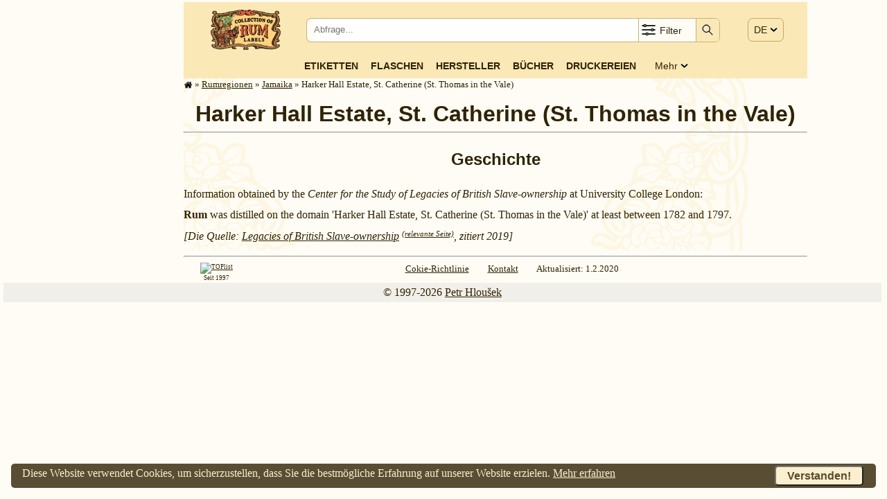

--- FILE ---
content_type: text/html; charset=UTF-8
request_url: https://rum.cz/galery/cam/jm/harkerhallestate-stcatherine/index-de.htm
body_size: 40501
content:
<!DOCTYPE html>
<html lang='de'>
<head>
<link rel='preconnect' href='https://www.doubleclickbygoogle.com'>
<link rel='preconnect' href='https://pagead2.googlesyndication.com'>
<link rel='preconnect' href='https://fonts.googleapis.com'>
<link rel='preconnect' href='https://partner.googleadservices.com'>
<link rel='preconnect' href='https://adservice.google.com'>
<!-- [1752]: $ip: '3.17.204.130', $_SERVER['REMOTE_ADDR']: '3.17.204.130' -->

    <!-- Google Tag Manager - 2020.06.27 -->
    <script>(function(w,d,s,l,i){w[l]=w[l]||[];w[l].push({'gtm.start':
    new Date().getTime(),event:'gtm.js'});var f=d.getElementsByTagName(s)[0],
    j=d.createElement(s),dl=l!='dataLayer'?'&l='+l:'';j.async=true;j.src=
    'https://www.googletagmanager.com/gtm.js?id='+i+dl;f.parentNode.insertBefore(j,f);
    })(window,document,'script','dataLayer','GTM-WTQRK2S');</script>
    <!-- End Google Tag Manager -->
    
<style>

* {box-sizing: border-box}

/* Definice proměnných */
html {
  --bodyBgColor:      hsl(43, 89%, 95%);
  --bodyBgColorLight: hsl(43, 89%, 95%);
  --bodyColor:        hsl(43, 89%, 10%);
  --bodyLink:         var(--bodyColor);
  --privateCompBorder:        3px solid rgba(0, 128, 0, 1);
  --privateCompBorderTop:     12px solid rgba(0, 128, 0, 1);
  --privateCompBorderBottom:  12px solid rgba(0, 128, 0, 1);
  --privateCompBackColor:     rgba(0, 255, 0, 0.1);

}

/*
div   {border: 1px solid red;}
table {border: 1px solid blue;}
*/
a, a:hover, a:link {
  color: var(--bodyLink);
  }
html, td {
  font-size: 1rem;
  line-height: 1.5;
  font-family: Georgia, 'Times New Roman', serif;
  }
@media screen and (min-width: 2500px)
{
  html, td {
    font-size: 1.5rem; /* 150%; */
}
}
@media screen and (max-width: 899px)
{
  html, td {
    font-size: 1.25rem; /* 125%; */
  }
}
@media print
{
  html {
    font-size: 16px;
    }
}
body {
  margin: 3px 8px 3px 5px;
  background-color: hsl(43, 89%, 98%);
  color: var(--bodyColor);
  }

form {
  padding: 0;
  margin: 0;
  }

/* Layout *********************************************************************/
#winContainer { /* Hlavni kontejner pres ceou stranku **********************/
xborder: 1px solid blue;
  width: 100%;
  padding: 0 10px;
  }

#mainWrapper {   /* Hlavni sloupec stranky *********************************/
xborder: 3px solid green;
  position: relative;
  }

#mainWrapper,
#mainHeader,
#mainContainer,
#mainFooter {
xborder: 3px solid blue;
  max-width: 900px;
  margin: auto;
  padding: 0;
  clear:both;
  position: relative;
  }

@media screen and (min-width: 1065px) /* margin a pod je 45px */
{
  #mainWrapper {
xborder: 1px solid blue;
    width: 900px;
    float: right;
    margin: 0;
    }
}
@media screen and (min-width: 1250px)
{
  #mainWrapper,
  #mainHeader__JINAK BLBNE UMISTENI_2022-02-02,
  #mainFooter {
    float: none;
    margin-left: 250px;
    }
}

#mainContainer {   /* Hlavni sloupec stranky - obsah ***********************/
  position: relative;
  background-image: url(/images/bg-mucha-900b.svg);
  background-position: center top;
  background-repeat: repeat-y;
  background-attachment: fixed;
  background-size: contain;
  }

#mainTopWrapper {    /* Pruh menu v hlavnim sloupci *********************/
xborder: 1px solid red;
  font-family: Verdana, Arial, 'Sans Serif';
  font-size: 14px;
  background-color: hsl(43, 89%, 85%);
  width: 100%;

  display: flex;
  flex-wrap: nowrap;
  flex-direction: column;
  }

@media screen and (max-width: 650px)
{
  #mainTopWrapper {
    flex-direction: row;
    justify-content: space-between;
    }
}

#mainInfoWrapper { /* Obálka informační části hlavního sloupce *******/
  width: 100%;
  position: relative;
  }
#mainInfoContainer {   /* Kontejner informační části hlavního sloupce ******/
  padding: 0;
  width: 100%;
  }
#mainBotContainer {   /* Patička hlavního sloupce **************************/
  clear: left;
  width: 100%;
  }

#mainFooter {   /* Patička celého okna ****************************1*********/
  width: 100%;
  margin: 0 auto 0 auto;
  clear:both;
  }


/******************************************************************************/
/* Všechny stránky -----------------------------------------------------------*/
h1 {
  text-align: center;
  font-family: Verdana, Arial, 'Sans Serif';
  font-weight: bold;
  line-height: 110%;
  clear: both;
  }
h2 {
  text-align: center;
  font-family: Verdana, Arial, 'Sans Serif';
  clear: both;
  }
h3 {
  text-align: center;
  border: none;
  clear: both;
  margin: 10px;
  }

/* topBtnGrid *************************************************************/
#topBtnGrid {       /* Řádek tlačítek v horní části stránky **************/
  background-color: hsl(43, 89%, 85%);
  width: 100%;
  margin: auto;
  padding: 0;
  }

/* Kontejner na logo, srch a menu  ********************************************/
#navContainer {  /* Kontejner první řádky zahlavi hlavniho sloupce **************/
xborder: 1px solid green;
xbackground-image: url(/images/desktop.png);
  background-color: hsl(43, 89%, 85%);
  display: flex;
  flex-wrap: nowrap;
  flex-direction: row;
  justify-content: space-around;
  padding: 0px 2%;
  width: 100%;
  height: 80px;
  }

#logoBox {  /* Grid pro logo v horní části stránky **********************/
xborder: 1px dashed green;
xbackground-color: yellow;
  text-align: center;
  padding: 11px 0 0 0;
  xwidth: 20%;
  min-width: 110px;
  max-width: 180px;
  flex-grow: 0;
}
#logoBox img {
xborder: 1px solid green;
  height: 58px;
  }

#navDummyBox {
  display: none;
  flex-grow: 1;
  }

#srchBox {  /* Vyhledávání v horní části stránky **********************/
  border: 1px solid hsla(43, 89%, 30%, 0.5);
  border-radius: 7px;
  background-color: hsl(43, 89%, 98%);
  vertical-align: middle;
  width: 69%;
  height: 35px;
  margin: auto 7px auto 0;
  padding: 0;
  flex-grow: 0;
  }

#srchBox form {  /* Tabulka pro vyhledávání v horní části stránky **********************/
  xbackground-color: hsl(43, 89%, 98%);
  display: flex;
  flex-wrap: nowrap;
  flex-direction: row;
  justify-content: space-between;
  background-color: transparent;
  vertical-align: middle;
  width: 100%;
  height: 100%;
  margin: 0;
  }

#srchText {
xborder: 1px solid red;
  background-color: transparent;
  width: 80%;
  padding: 2px 0 0 8px;
  margin: 0 0 0 2px;
  line-height: 26px;
  }
#srchText input {
  border: 0px solid black;
  padding: 0 0 0 0;
  white-space: nowrap;
  width: 100%;
  height: 28px;
  }

#srchFilter {
xborder: 1px solid red;
  border: 0;
  background-color: transparent;
  border-left: 1px solid hsla(43, 89%, 30%, 0.5);
  border-right: 1px solid hsla(43, 89%, 30%, 0.5);
  white-space: nowrap;
  width: 84px;
  position: relative;
  display: inline-block;
  line-height: 28px;
  }
#srchFilter img {
xborder: 1px solid red;
  vertical-align: middle;
  margin: 2px 0 0 2px;
  height: 24px;
  }
#srchFilter span {
xborder: 1px solid red;
  color: hsl(43, 89%, 10%);
  vertical-align: top;
  height: 100%;
  position: relative;
  top: 3px;
  }
#srchCheckbox {
xborder: 1px solid brown;
  display: none;
  background-color: hsl(43, 89%, 85%);
  box-shadow: 0px 8px 16px 0px rgba(0,0,0,0.2);
  padding: 5px 10px;
  min-width: 240px;
  position: absolute;
  right: 0;
  z-index: 100;
  }
#srchFilter:hover #srchCheckbox {
  xbackground-color: hsl(43, 89%, 85%);
  display: block;
  }
#srchCheckbox:hover {
  background-color: hsl(43, 89%, 85%);
  display: block;
  }

#srchSubmit {
xborder: 10px solid red;
  background-color: transparent;
  background-color: hsl(43, 89%, 85%);
  border-top-right-radius: 5px;
  border-bottom-right-radius: 5px;
  border: 0;
  height: 100%;
  width: 33px;
  padding: 0px 0px 0 0px;
  position: relative;
  top: 0;
  }
#srchSubmit img {
  padding: 2px 3px 0 3px;
  width: 24px;
  }
#srchSubmit img:active {
  border: 0;
  padding: 0px 3px 0 3px;
  position: relative;
  top: 0;
  }
#srchSubmit:hover {
  background-color: var(--bodyBgColor);
  }


#langBox {       /* Grid pro jazykové menu v horní části stránky ******/
xborder: 1px dotted green;
  display: block;
  padding: 30px 0 0 0;
  margin: 0;
  height: 100%;
  position: relative;
  }

#langBox > span {
  background-color: hsl(43, 89%, 85%);
  xbackground-color: white;
  border: 1px solid hsla(43, 89%, 30%, 0.5);
  border-radius: 7px;
  text-align: left;
  white-space: nowrap;
  width: 65px;
  padding: 8px 8px 8px 8px;
  }

#langGrp {
  display: none;
  background-color: hsl(43, 89%, 85%);
  border: 1px solid hsla(43, 89%, 30%, 0.5);
  box-shadow: 0px 8px 16px 0px rgba(0,0,0,0.2);
  border-radius: 7px;
  text-align: left;
  padding: 6px 1px;
  position: absolute;
  left: 0;
  top: 33px;
  z-index: 100;
  }

#langBox > span:hover #langGrp {
  display: block;
  }
#langGrp:hover {
  display: block;
  }
#langGrp a {
  text-decoration: none;
  color: inherite;
  padding: 2px 18px;
  }
#langGrp a:hover {
  background-color: hsl(43, 89%, 95%);
  color: hsl(43, 89%, 10%);
  }
#langGrp a:active {
  background-color: hsl(43, 89%, 95%);
  color: hsl(43, 89%, 10%);
  position: relative;
  top: 1px;
  left: 1px;
  }

#menuBox {       /* Grid pro menu v horní části stránky ******/
xborder: 1px dotted blue;
  display: block;
  margin: auto;
  padding-bottom: 5px;
  }

#menuBlock {
  display: flex;
  flex-wrap: nowrap;
  flex-direction: row;
  justify-content: space-between;
  justify-content: center;
  align-items: center;
  align-content: center;
  margin: auto;
  width: 100%;
 }

#menuBox > span {
  display: none;
  border: 1px solid hsla(43, 89%, 30%, 0.5);
  border-radius: 7px;
  background-color: hsl(43, 89%, 85%);
  text-align: left;
  white-space: nowrap;
  margin-top: 14px;
  margin-right: 8px;
  margin-left: 10px;
  padding: 4px 8px 5px 8px;
  }
#menuBox > span > img {
  height: 24px;
  }
#menuBlock a {
  text-align: center;
  margin: 2px 1%;
  text-transform: uppercase;
  font-weight: 600;
  text-decoration: none;
  white-space: nowrap;
  }
#menuBlock a:hover {
  background-color: var(--bodyBgColor);
  text-decoration: none;
  }
#menuBlock a:link {
  text-decoration: none;
  }
#menuBlock a:active {
  text-decoration: none;
  position: relative;
  top: 1px;
  left: 1px;
  }

#menuBlockRest {
  text-transform: capitalize;
  margin-left: 2%;
  margin-right: 8px;
  position: relative;
  }
#menuBlockRest > img {
  position: relative;
  top: 1px;
  }
#menuBlockRestDiv {
xborder: 1px solid red;
  display: none;
  background-color: hsl(43, 89%, 85%);
  box-shadow: 0px 8px 16px 0px rgba(0,0,0,0.2);
  padding: 5px .8rem;
  position: absolute;
  right: 0;
  z-index: 1;
  }
#menuBlockRest:hover #menuBlockRestDiv {
  display: block;
  }

#menuBlockRestDiv > a {
  display: block;
  xxfont-weight: normal;
  text-align: right;
  text-transform: uppercase;
  font-weight: 600;
  text-decoration: none;
  white-space: nowrap;
  }
#menuBlockRestDiv > a:hover {
  background-color: var(--bodyBgColor);
  }

@media screen and (max-width: 650px)
{
  #navContainer {
    height: 65px;
    padding: 0;
    }

  #logoBox {
    max-width: 130px;
    min-width: 80px;
    }
  #logoBox img {
    height: 42px;
    }

  #navDummyBox {
    display: block;
    flex-grow: 1;
    }

  #srchBox {
    width: 45px;
x    margin: auto 0rem auto 0;
x    margin-left: calc(70% - 100px);
    }
  #srchText {
    display: none;
    }
  #srchFilter {
    display: none;
    }
  #srchSubmit {
    border-radius: 7px;
    width: 100%;
    }


  #srchBox:hover {
    width: 100%;
    position: absolute;
    top: 10;
    left: 0;
    z-index: 100;
    }
    #srchBox:hover #navDummyBox {
      display: none;
      flex-grow: 1;
      }
    #srchBox:hover #srchText {
xborder: 10px solid red;
    display: block;
    }
    #srchBox:hover #srchFilter {
xborder: 10px solid red;
    display: block;
    }
    #srchBox:hover #srchSubmit {
xborder: 10px solid red;
    border-top-right-radius: 5px;
    border-bottom-right-radius: 5px;
    border-left-right-radius: 0;
    border-right-right-radius: 0;
    width: 33px;
    }

  #langBox {
    padding: 22px 0 0 0;
    }
  #langBox > span {
    padding: 7px 8px 8px  8px;
    }
  #langGrp {
    font-size: 150%;
    font-weight: bold;
    margin-top: 15px;
    padding-top: 15px;
    }
  #langGrp a {
    padding: 4px 18px;
    }

  #menuBox {
    padding: 1px 0 3px 0;
    margin-left: 2px;
    nefunguje ????z-index: 100;
    }
  #menuBox > span {
    display: block;
    }
  #menuBox:hover > span {
    background-color: var(--bodyBgColor);
    }
  #menuBlock {
    display: none;
    }
  #menuBox:hover > #menuBlock {
xborder: 1px solid orange;
    display: flex;
    flex-wrap: nowrap;
    flex-direction: column;
    padding-top: 10px;
    padding-right: 10px;

    }
  #menuBlock a {
xborder: 1px dotted magenta;
    width: 100%;
    font-size: 150%;
    text-align: right;
    }
  #menuBlock a:active {
xborder: 1px dotted magenta;
    width: 100%;
    font-size: 150%;
    text-align: right;
    }
  #menuBlockRest {
    margin-left: 0;
    margin-right: 0;
    }
  #menuBlockRest > span {
    display: none;
    }
  #menuBlockRestDiv {
xborder: 1px solid red;
    display: block;
    xbackground-color: hsl(43, 89%, 85%);
    box-shadow: none;
    -padding: 5px .8rem;
    padding: 0;
    position: relative;
    top: 0;
    right: 0;
    -right: 0;
    -z-index: 1;
    }
  #menuBlockRestDiv > a {
    font-weight: 600;
    font-size: 150%;
    }
  #menuBlockRestDiv > a:hover {
    background-color: var(--bodyBgColor);
    }
}





/* Administrátorská tlačítka */
#adminBtnBox {
  margin: 0;
  padding: 0 5px;
  position: fixed;
  right: 0;
  top: 0;
  }
#adminBtnBox div {
  color: hsl(43, 89%, 10%);
  font-size: 0.75rem;
  text-align: center;
  background-color: hsl(43, 89%, 85%);
  border: 1px solid hsl(43, 89%, 30%);
  border-radius: 3px;
  margin-left: 5px;
  padding: 0 10px;
  float: right;
  z-index: 999;
  }
#adminBtnBox a img {
  position: relative;
  top: 3px;
  }

/* Hlavní nadpis H1 */
#h1Box {
Xborder: 1px solid red;
  display: block;
  margin: 15px 0 0 0;
  }
#h1Box span {
  font-size: 50%;
  line-height: 50%;
  }

/* Drobečkové menu */
#trailBox {
  display: block;
  color: hsl(43, 89%, 10%);
  font-size: .8rem;
  }
#trailBox a,
#trailBox a:link,
#trailBox a:visited {
  color: hsl(43, 89%, 10%);
  }
#trailBox img {
  vertical-align: text-bottom;
  height: 1em;
  }
@media screen and (max-width: 650px)
{
  #trailBox {
    display: none;
    }
}

/* bodyFooter ****************************************************************/
#bodyFooter {
Xborder: 1px solid red;
  padding-bottom: 1em;
  }

#footerNav {
xborder: 1px solid navy;
  font-size: 0.8rem;
  display: block;
  width: 100%;
  }
#footerNav div {
  font-size: 0.7em;
  float: left;
  vertical-align: top;
  margin: 0 0 0 1.5rem;
  padding: 0;
  }
#footerNav span {
  margin-right: 1.5rem;
  white-space: nowrap;
  }

#copyright {
Xborder: 1px solid navy;
  clear: both;
  text-align: center;
  width: 100%;
  padding: 2px;
  margin-top: 5px;
  margin-bottom: 5px;
  display: block;
  background-color: rgba(0,0,0,0.05);
  }


#cookieConsentBox {  /* Cookies consent */
xborder: 1px solid green;
  margin: 1rem;
  color: hsl(43, 89%, 90%);
  background-color: hsla(43, 89%, 10%, 0.8);
  border-radius: 5px;
  width: calc(100% - 2rem);
  padding: 0.1rem 1rem 0.1rem 1rem;
  display: block;
  z-index: 99999;
  position: fixed;
  bottom: 0px;
  left: 0px;
  }
#cookieConsentBox span {
  float: left;
  }
#cookieConsentBox button {
  background-color: hsl(43, 89%, 90%);
  color: hsla(43, 89%, 10%, 0.8);
  border-radius: 5px;
  font-weight: bold;
  font-size: 1rem;
  padding: .2rem 1rem .2rem 1rem;
  margin: 0.1rem;
  float: right;
  }
#cookieConsentBox a:link,
#cookieConsentBox a:visited {
  color: hsl(43, 89%, 90%);
  }

#cookieConsentBox a:hover,
#cookieConsentBox button:hover {
  position: relative;
  top: 1px;
  left: 1px;
  }

/******************************************************************************/
/* cntry ****************************************************************/
.compList {
  margin: auto;
  }
.compListLeft {
  XXXfont-size: smaller;
  vertical-align: top;
  text-align: right;
  }
.compListRight {
  vertical-align: top;
  text-align: left;
  }



/* company -------------------------------------------------------------------*/
#infoTopBox {
  position: relative;
  }

/* Administrátorské tlačítko Edit */
.editBtn, hiddeBtn {
  xxxxcolor:red;
  font-size: 1rem;
  font-weight: normal;
  background-color: #DFFCD9;
  border: 1px solid black;
  padding: 0 5px 0 5px;
  }
.hiddeBtn {
  background-color: #FFFFFF;
  padding-top: 4px;
  }

.compEditBtn {
  position: absolute;
  top: -20px;
  right: 0px;
  }

.editBtn a:link, editBtn a:visited {
  text-decoration: none;
  }
.editBtn a:visited {
  position: relative;
  top: 1px;
  left: 1px;
  }
.editBtn:hover {
  text-decoration: none;
  background-color: white;
  }

.editHistBox {
  width: calc(100% - 2rem);
  height: 60%;
  font-size: 1.5rem;
  margin: 1rem;
  padding: .5rem;
  }

/* Etikety */
.labTab {
xbackground-color: yellow;
  XXXwidth: 100%;
  display: flex;
  flex-wrap: wrap;
  justify-content: center;
  margin: 0;
  }
.labTabRes {
  justify-content: left;
  }
.labTab > div {
xborder: 1px dashed black;
  text-align: center;
  vertical-align: top;
  overflow: hidden;
  text-overflow: ellipsis;
  margin: 2px 5px;
  }
.labTab > div img {
xborder: 1px dashed red;
  vertical-align: top;
  margin: auto;
  }
.labLegend {
  line-height: 1;
  font-size: .85rem;
  text-align: center;
  width: 100%;
  padding-top: 4px;
  }

/* Zvyrazneni nekterych etiket */
.labClassPic, .highslide-image {
  border:7px solid skyblue;
  }
.labClassPicRef, .highslide-image {
	border:7px dashed blue;
	background-color: skyblue;
  }
.labClassMis, .highslide-image {
  border:7px dotted red;
  background-color: yellow;
  }
.labClassMisRef, .highslide-image {
	border:7px dashed red;
	background-color: skyblue;
  }
.labClassRef, .highslide-image {
	border:7px dotted blue;
  }
.labClassNone, .highslide-image {
  }

.labClassPriv {
  border: var(--privateCompBorder);
  border-bottom: var(--privateCompBorderBottom);
  border-top: var(--privateCompBorderTop);
  background-color: var(--privateCompBackColor);
  }

.labClassThuNone {
	border:3px solid transparent;
  margin: auto;
  }
.labClassThu {
  border-width:3px;
  margin: auto;
  }
.thuCaption {
xx  font-weight: bold;
xx  color: navy;
  }
.thuCaptionPicOnly {
  font-weight: normal;
  font-style: italic;
xx  color: navy;
  }

/* Další info */
.amountContainer {
  margin-top: 1rem;
  clear: both;
  text-align: justify;
  }
.amountContainer > p {
  margin: 0;
  }
.amountContainer img {
  position: relative;
  top: 3px;
  }
.compLinks {
  margin: 1rem auto 0 auto;
  clear: both;
  text-align: center;
  }
.compLogo {
  margin-top: 1em;
  clear: both;
  text-align: center;
  }

/* History */
.History {
  clear: both;
  }
.History P {
  margin-top: 0.4em;
  margin-bottom: 0.4em;
  }
.History h3 {
  clear: both;
  }
.History h4 {
  margin-top: 0;
  margin-bottom: 0;
  clear: both;
  }
.History ul {
  margin-top: 8px;
  margin-bottom: 8px;
  }
.HistSource {
  font-style: italic;
  padding: 0 0 0.5rem 0;
  }
.HistSourceDet {
  vertical-align: top;
  font-size: .7rem;
  }
#.HistSourceDet:link,
.HistSourceDet:visited  {
  text-decoration: none;
  }

.HistPicGalery {
  }
.HistPicGalery h3 {
  clear: both;
  }


.HistPicGalery > div {
xbackground-color: yellow;
x  display: flex;
x  flex-wrap: wrap;
x  justify-content: center;
  xjustify-content: space-between;
  }
.HistPicGalery > div img {
  border: 1px solid hsl(43, 89%, 30%);
  }
/*
.HistPicImg {
  float: left;
  margin: 5px 3px;
  }
*/



.PicTab {
xbackground-color: yellow;
  XXXwidth: 100%;
  display: flex;
  flex-wrap: wrap;
  justify-content: center;
  margin: 0;
  }
.PicTab > div {
xborder: 1px dashed black;
  text-align: center;
  vertical-align: top;
  overflow: hidden;
  text-overflow: ellipsis;
  margin: 2px 5px;
  }
.PicTab > div img {
xborder: 1px dashed red;
  vertical-align: top;
  margin: auto;
  }
.PicLegend {
  line-height: 1;
  font-size: .85rem;
  text-align: center;
  width: 100%;
  padding-top: 4px;
  }




/*
.picTab > div {
  margin: 2px 5px;
  text-align: center;
  }
.picTab > a > img {
  border: 2px solid hsl(43, 89%, 30%);
  margin: 3px;
  padding: 1px;
  }
*/


/* Pic */
#HistPicPage {
xborder: 10px solid green;
  width: 100%;
  text-align: center;
  margin: 1rem auto 0 auto;
  }
#HistPicPage img {
  display: block;
  border: 2px solid hsl(43, 89%, 30%);
  margin: 3px;
  padding: 3px;
  max-width: 100%;
  }

.HistCite {
  font-family: Verdana, Arial, 'Sans Serif';
  font-size: .8rem;
  xwhite-space: pre-line;
  display: block;
  margin: 0 1rem;
  }
.picPerm {
  font-style: italic;
  }

/* Tema stranky */
/* 2019.09.21 - černý text a redesig dle history */
.TextOnLabels {
  width: 100%;
  display: block;
  clear: both;
xxpadding-bottom: 2em;
  }
.TextOnLabels h3 {
  clear: both;
  }
.TextOnLabels P {
  margin-left: 1.5em;
  text-indent: -1.5em;
  text-align: justify;
  margin-top: 0em;
  margin-bottom: 0em;
  }
.TextOnLabels P span {
 xfont-weight: bold;
  }


/* Home */
/* Dlaždice na home */
#HomeMosaicContainer {
  width: 100%;
  display: flex;
  flex-wrap: wrap;
  justify-content: center;
  margin: 1rem 0 0 0;
  }
#HomeMosaicContainer > div {
  background-color: hsl(43, 89%, 95%);
  border: 1px solid hsla(43, 89%, 30%, 0.3);
  border-radius: 5px;
  overflow: hidden;
  color: hsl(43, 89%, 10%);
  width: 280px;
  margin: 10px;
  xxpadding: 0.5rem;
  text-align: center;
  }

#HomeMosaicContainer .mosaicBtn {
  font-family: Verdana, Arial, 'Sans Serif';
  font-size: 1rem;
  font-weight: 600;
  text-transform: uppercase;
  letter-spacing: 1px;
  white-space: nowrap;
  text-decoration: none;
  display: block;
  white-space: nowrap;
  text-align: center;
  margin: 1rem .4rem .5rem .4rem;
  padding: 0.4rem .5rem 0.4rem .5rem;
  color: var(--bodyColor);
  border: 1px solid var(--bodyColor);
  border: 1px solid hsla(43, 89%, 30%, 0.3);
  border-radius: 1rem;
  }
#HomeMosaicContainer .mosaicBtn:hover {
  background-color: hsl(43, 89%, 85%);
  color: black;
  }
#HomeMosaicContainer .mosaicBtn:active {
  position: relative;
  top: 1px;
  left: 1px;
  }
#HomeMosaicContainer > div p {
  padding-top: 1ex;
  margin: 0 auto;
  line-height: 1;
  }

#HomeMosaicContainer > div p > span {
  font-size: 1.2em;
  font-weight: bold;
  color: var(--bodyColor);
  margin: 0 0.15em;
  }


/* Proužek nejnovějších etiket na homepage */
#newLabStripWrapper {
  width: 90%;
  margin: auto;
  }
#newLabStripContainer {
    background-color: hsl(43, 89%, 20%);
    color: var(--bodyBgColor);
    border-radius: 3px;
    display: flex;
    flex-wrap: nowrap;
    overflow: auto;
    -webkit-overflow-scrolling: touch;
    -ms-overflow-style: -ms-autohiding-scrollbar;
  }
#newLabStripBox {
  display: flex;
  flex-wrap: nowrap;
  }
.newLab {  /* MOZNA NEVYUZITO */
  text-align: center;
  xtext-overflow: ellipsis;
  overflow: hidden;
  flex: 0 0 auto;
  -ms-flex: 1; /* IE 10 */
  padding: 13px 10px 12px 10px;
  }
#newLabStripContainer::-webkit-scrollbar {
  width: 12px;
  }
#newLabStripContainer::-webkit-scrollbar-track {
  -webkit-box-shadow: inset 0 0 6px hsl(43, 89%, 90%);
  border-radius: 10px;
  }
#newLabStripContainer::-webkit-scrollbar-thumb {
  border-radius: 10px;
  -webkit-box-shadow: inset 0 0 6px hsl(43, 89%, 90%);
  }

/* Seznamy odkazu na stránce links*/
.LinksPage {
  text-indent: -2em;
  margin-left: 2em;
  }

/* Galery */
#galFilter {
  border: 2px solid hsla(43, 89%, 30%, 0.5);
  border-radius: 5px;
  line-height: 1.8;
x  margin: auto;
x  margin-top: 0 .4rem;
  padding:  0 .4rem;
  position: relative;
  bottom: -.3rem;
  }
@media screen and (max-width: 650px)
{
  #galFilter {
    line-height: 1.8;
    font-size: 1em;
    }
}
.galCont {
xborder: 1px solid red;
  }
.galContCntryTab {
  display: flex;
  flex-wrap: wrap;
  justify-content: center;
  }
.galCntry {
  background-color: hsl(43, 89%, 95%);
  color: hsl(43, 89%, 10%);
  border: 1px solid hsla(43, 89%, 30%, 0.3);
  border-radius: 5px;
  width: 120px;
  min-width: 120px;
  max-width: 150px;
  margin: 5px;
  padding: 8px 3px 4px 5px;
  text-align: center;
  }

/* Printers */
.prtContCntryTab {
  display: flex;
  flex-wrap: wrap;
  justify-content: center;
  margin-top: 1rem;
  }
.prtCntry {
  background-color: hsl(43, 89%, 95%);
  color: hsl(43, 89%, 10%);
  border: 1px solid hsla(43, 89%, 30%, 0.3);
  border-radius: 5px;
  width: 120px;
  min-width: 120px;
  max-width: 150px;
  margin: 5px;
  padding: 8px 3px 4px 5px;
  text-align: center;
  }

/* Result */
.resBorder {
  border-top: 1px solid hsl(43, 89%, 75%);
  }
.paginator {
  margin-top: 10px;
  margin-bottom: 10px;
  text-align: center;
  word-spacing: 5px;
}
.paginator .actual-page {
  background-color: orange;
  color: white;
}
.paginator span.actual-page {
  background-color: orange;
  color: white;
  border: 1px solid gray;
  border-radius: 5px;
  text-decoration: none;
  padding: 5px 10px 5px 10px;
  padding: 3px 10px 5px 10px;
}
.paginator a, .paginator span {
  color: gray;
  border: 1px solid gray !important;
  border-radius: 3px;
  text-decoration: none;
  padding: 5px 10px 5px 10px;
  padding: 3px 10px 5px 10px;
}







.resRefLine {
  }
.resRefLine > span {
  margin-left: 1em;
  font-family: monospace;
  font-weight: bold;
  font-size: 1.4em;
  }
.resRefLineOn {
  color: black;
  }
.resRefLineOff {
  color: gray;
  }

/* Stránka about */
#aboutWrapper {
xborder: 1px solid blue;
  width: 100%;
  text-align: center;
  }
#aboutWrapper p {
  text-align: left;
  }

#aboutWrapper p > span{
  font-size: 1.2em;
  font-weight: bold;
  color: var(--bodyColor);
  margin: 0 0.15em;
  }

#aboutMe {
xborder: 1px dotted red;
  display: flex;
  justify-content: center;
  align-items:flex-end;
  margin-bottom: 1rem;
  }
#aboutMe span {
xborder: 1px dotted red;
  margin: 10px;
  text-align: right;
  }
#aboutKSK {
xborder: 1px dotted red;
  display: flex;
  justify-content: center;
  flex-wrap: nowrap;
  }
#aboutKSK div {
xborder: 1px dotted red;
  display: block;
  width: 40%;
  margin: 10px;
  padding: 10px;
  text-align: right;
  }
#aboutKSK > div + div {
  text-align: left;
  }
#aboutKSK img {
xborder: 1px dotted red;
  padding: 5px 0 5px 10px;
  xtext-align: right;
  float: right;
  }
#aboutKSK p {
xborder: 1px dotted red;
  XXwidth: 100px;
  margin: 10px;
  padding: 10px;
  text-align: right;
  float: left;
  }

/* Medaile a ceny */
.AwardsItem {
  font-size: 1rem;
  hyphens: auto;
  }

/* Bottles */
#btlWrapper {
xbackground-color: yellow;
  margin: 0;
  }
.btlContTab {
xborder: 1px solid orange;
xborder-collapse: collapse;
  display: flex;
  flex-wrap: wrap;
  xjustify-content: bottom;
}

.btlBox {
xborder: 2px solid red;
xborder-collapse: collapse;
  display: flex;
  flex-wrap: nowrap;
  }
.btlBox > h3 {
xborder: 1px solid red;
background-color: hsl(43, 89%, 85%);
  border-radius: 7px;
  xtransform:rotate(270deg);
  min-width: 3em;
  max-width: 5em;
  xheight: 100%;
  min-height: 2rem;
  max-height: 80%;
  font-size: .8rem;
  overflow: hidden;
  padding: 0;
  xmargin: 5px 3px 15px 3px;
  }
.btlBox > div {
  padding: 0;
  margin: 0;
  }



/* Knihy */
.booksTab {
  display: block;
  margin-top: 1rem;
  clear: both;
  }
.booksTab img {
  border: 2px solid hsl(43, 89%, 30%);
  display: block;
  float: left;
  margin-right: 0.8rem;
  margin-bottom: 0.1rem;
  }
.booksTab h2 {
  text-align: left;
  margin: 0;
  padding: 0;
  clear: none;
  }
.booksTab span {
  font-size: 0.8em;
  }
.booksTab p {
  text-align: justify;
  clear: right;
  margin: 0;
  }
.booksTab hr {
  clear: both;
  }

#GoogleNewsContainer {      /* Google News *********************************/
  float:left;
  width:300px;
  margin-left:-300px;
  }
#textPatka {    /* Textova cast stranky - paticka **************************/
  clear:left;
  width:100%;
  }


/* Prvni pismeno odstavce */
p.bigLetter:first-letter {
  font-size: 2em;
  }

/* Affiliate */
/* 2019.09.21 */

/* Slovnicek */
#vocContainer {
  width: 100%;
  }

#vocTable {
  width: 100%;
  margin: auto;
  }
.voc {
  padding-right: 10px;
  }
.vocNote {
  font-size: 1rem;
  }

.vocItemBox {
  clear: both;
  width: 100%;
  }
.vocItemBox div {
  font-weight: bold;
  float: left;
  height: 3rem;
  width: 7rem;
  }

/* Policy *********************************************************************/
#policyBox {
  margin-top: 1rem;
  }

/* Berlicky *******************************************************************/
.justify {
  text-align: justify
  }

/* Levý panel ***************************************************************/
#leftWrapper {      /* Levy sloupec cele stranky ******************************/
  display: block;
  width: 100%;
  xoverflow: hidden;
  margin: auto;
  }
@media screen and (min-width: 1065px)
{
  #leftWrapper {
xborder: 3px dotted orange;
    width: calc(100% - 930px);
    max-width: 255px;
    min-width: 125px;
    position: fixed;
    top: 0;
    left: 5px;
    }
}
/*
@media screen and (min-width: 1240px)
{
  #leftWrapper {
    display: block;
    left: calc(50% - 620px);
ÿ   
}
*/
#leftContainer {      /* Levy sloupec cele stranky ******************************/
xborder-right: 1px solid red;
  display: block;
  margin: 5px 0 0 0;
  text-align: center;
  width: 100%;
  }

#leftReklBox {
  background-color: hsla(43, 89%, 38%, 0.1);
  text-align: right;
  width: 100%;
  }

/* Reklama */
#labReklBox {
  background-color: hsla(43, 89%, 38%, 0.1);
  max-width: 320px;
  max-height: 120px;
  }

/* alkohol.cz */
.AlkTabLabLine {
  font-size: 1rem;
  vertical-align: middle;
  font-weight: bold;
  display: inline;
  }
.AlkTabLabLine span {
  /* obrázek */
  vertical-align: middle;
  color: #FFFFFF;
  background-color:#009900;
  border-color:#33880a;
  padding: 0.5em 2.5em 0.5em 2.5em;
  border-radius: 6px;
  }
.AlkTabLab {
  font-size: 1rem;
  vertical-align: middle;
  width: 100%;
  font-weight: bold;
  }

.AlkTabLab button {
  vertical-align: middle;
  color: #FFFFFF;
  background-color:#009900;
  border-color:#33880a;
 xpadding: 0.5em 2.5em 0.5em 2.5em;
  border-radius: 6px;
  }
.AlkTabComp {
  margin: auto;
  vertical-align: middle;
  font-weight: bold;
  }
.AlkTabComp button {
  vertical-align: middle;
  color: #FFFFFF;
  background-color:#009900;
  border-color:#33880a;
  padding: 0.5em 2.5em 0.5em 2.5em;
  border-radius: 6px;
  }
.AlkTabCntry {
  vertical-align: middle;
  font-weight: bold;
  }
.AlkTabCntry button {
  vertical-align: middle;
  color: #FFFFFF;
  background-color:#009900;
  border-color:#33880a;
  padding: 0.3em 2em 0.3em 2em;
  border-radius: 6px;
  }
.AlkTabSrch {
  vertical-align: middle;
  }
.AlkTabSrch button {
  vertical-align: middle;
  color: #FFFFFF;
  background-color:#009900;
  border-color:#33880a;
  padding: 0.3em 2em 0.3em 2em;
  border-radius: 6px;
  }


/* Filtr company */
#compFlt {
  padding-bottom: 0.5rem;
  }
#compFlt img {
  position: relative;
  top: 3px;
  }

/* Tlačítka pro editaci */
div.floatingBtn {
  position: fixed;
  right: 20px;
  border: 1px solid #FFCC00;
  z-index: 100;
  }
input.floatingBtn {
  }

#goToTopBtn {
  display: none;
  position: fixed;
  bottom: 10px;
  right: 10px;
  z-index: 99;
  font-size: 18px;
  border: none;
  outline: none;
  background-color: hsla(43, 89%, 38%, 0.3);
  color: hsl(43, 89%, 5%);
  cursor: pointer;
  padding: 5px;
  border-radius: 4px;
  }
#goToTopBtn:hover {
  background-color: hsla(43, 89%, 38%, 0.9);
  color: hsl(43, 89%, 98%);
  }

#err404Wrapper {
Xborder: 1px dotted red;
  margin: 2rem;
  }
#err404Wrapper > h3 {
  text-align: left;
  margin: 0;
  }
</style>
<meta name='viewport' content='width=device-width, initial-scale=1'>
<meta name='author' content='Petr Hlousek'>
<meta name='copyright' content='&copy; 1997-2026 Petr Hlousek'>
<meta name='robots' content='all'>
<link rel='canonical' href='https://rum.cz/galery/cam/jm/harkerhallestate-stcatherine/index-de.htm'>
<link rel='alternate' href='https://rum.cz/galery/cam/jm/harkerhallestate-stcatherine/index-en.htm' hreflang='en'>
<link rel='alternate' href='https://rum.cz/galery/cam/jm/harkerhallestate-stcatherine/index-cz.htm' hreflang='cs'>
<link rel='alternate' href='https://rum.cz/galery/cam/jm/harkerhallestate-stcatherine/index-de.htm' hreflang='de'>
<link rel='alternate' href='https://rum.cz/galery/cam/jm/harkerhallestate-stcatherine/index.htm' hreflang='x-default'>
<meta http-equiv='Content-Type' content='text/html; charset=UTF-8'>
<meta http-equiv='Content-Language' content='de'>
<meta name='description' content="Harker Hall Estate, St. Catherine (St. Thomas in the Vale) / Jamaika - Rum&shy;re&shy;gi&shy;o&shy;nen">
<meta name='keywords' content="Jamaika,Harker Hall Estate, St. Catherine (St. Thomas in the Vale),Rum,Rumdestilation,Rumbrennen,Spirituosenfabrik,Alkoholdestilation,Rumetiketten,Rumetikettensammlung,Likör,Spirituosen,Alkohol">
<title>Rum von Harker Hall Estate, St. Catherine (St. Thomas in the Vale) - Jamaika - Peters Rum&shy;etiket&shy;ten</title>
<meta property='og:title' content="Rum von Harker Hall Estate, St. Catherine (St. Thomas in the Vale) - Jamaika - Peters Rum&shy;etiket&shy;ten">
<meta property='og:site_name' content="Peters Rum&shy;etiket&shy;ten">
<meta property='og:image' content='https://rum.cz/images/logo.gif'>
<link rel='apple-touch-icon' sizes='180x180' href='/apple-touch-icon.png'>
<link rel='icon' type='image/png' sizes='32x32' href='/favicon-32x32.png'>
<link rel='icon' type='image/png' sizes='16x16' href='/favicon-16x16.png'>
</head>
<body>
<!-- [1752]: $ip: '3.17.204.130', $_SERVER['REMOTE_ADDR']: '3.17.204.130' -->

    <!-- Google Tag Manager (noscript) 2020.06.27 -->
    <noscript><iframe src='https://www.googletagmanager.com/ns.html?id=GTM-WTQRK2S'
    height='0' width='0' style='display:none;visibility:hidden'></iframe></noscript>
    <!-- End Google Tag Manager (noscript) -->
    

  <script>
    var BtnCmdOn = [];
    var BtnCmdOff = [];
  </script>
  

  <script>
    function SwitchBtn(btnName)
    {
      if (getCookie(btnName) == 'L')
        SetCookie(btnName, 'F', 30);
      else
        SetCookie(btnName, 'L', 30);
      SyncBtn(btnName);
      location.reload();
    }
    function SyncBtn(btnName)
    {
      if (getCookie(btnName) == 'L')
        val = BtnCmdOff[btnName];
      else
        val = BtnCmdOn[btnName];
      document.getElementById(btnName).innerHTML = val;
    }
  </script>
  

  <script>
  function SearchFilterIcon(ver, srcOn, srcOff)
  {
    var qw = document.getElementById('qw' + ver);
    var qh = document.getElementById('qh' + ver);
    var src = document.getElementById('srcFilterIcon');
    if (qw.checked || qh.checked)
      src.src = srcOn;
    else
      src.src = srcOff;
  }
  </script>
  

  <script>
  function SetCookie(cname, cvalue, expdays)
  {
//alert('cname: ' + cname + ', cvalue: ' + cvalue);
      var d = new Date();
      d.setTime(d.getTime() + (expdays*24*60*60*1000));
      var expires = 'expires='+d.toUTCString();
      document.cookie = cname + '=' + cvalue + '; ' + expires + '; path=/';
  }
  function getCookie(cname)
  {
    var name = cname + '=';
    var ca = document.cookie.split(';');
    for(var i=0; i<ca.length; i++)
    {
      var c = ca[i];
      while (c.charAt(0)==' ') c = c.substring(1);
      if (c.indexOf(name) != -1) return c.substring(name.length,c.length);
    }
    return '';
  }
  </script>
  
<style>
/**
* @file: highslide.css 
* @version: 5.0.0

* Změny PH
* 2020.06.30 - Absolutní cesta ke graphics

*/
.highslide-container div {
	font-family: Verdana, Helvetica;
	font-size: 10pt;
}
.highslide-container table {
	background: none;
	table-layout: auto;
}
.highslide {
	outline: none;
	text-decoration: none;
}
.highslide img {
	border: 2px solid silver;
}
.highslide:hover img {
	border-color: gray;
}
.highslide-active-anchor img {
	visibility: hidden;
}
.highslide-gallery .highslide-active-anchor img {
	border-color: black;
	visibility: visible;
	cursor: default;
}
.highslide-image {
	border-width: 2px;
	border-style: solid;
	border-color: white;
}
.highslide-wrapper, .highslide-outline {
	background: white;
}
.glossy-dark {
	background: #111;
}

.highslide-image-blur {
}
.highslide-number {
	font-weight: bold;
	color: gray;
	font-size: .9em;
}
.highslide-caption {
	display: none;
	font-size: 1em;
	padding: 5px;
	/*background: white;*/
}
.highslide-heading {
	display: none;
	font-weight: bold;
	margin: 0.4em;
}
.highslide-dimming {
	/*position: absolute;*/
	background: black;
}

a.highslide-full-expand {
   background: url(/scripts/js/highslide/graphics/fullexpand2.gif) no-repeat;
   display: block;
   margin: 0 50px 10px 0;
   width: 66px;
   height: 66px;
/* PH Obrázek zaměněn za lupu - 2020.07.19
   background: url(/scripts/js/highslide/graphics/fullexpand.gif) no-repeat;
   display: block;
   margin: 0 10px 10px 0;
   width: 34px;
   height: 34px;
*/
}
.highslide-loading {
	display: block;
	color: black;
	font-size: 9px;
	font-weight: bold;
	text-transform: uppercase;
	text-decoration: none;
	padding: 3px;
	border: 1px solid white;
	background-color: white;
	padding-left: 22px;
	background-image: url(/scripts/js/highslide/graphics/loader.white.gif);
	background-repeat: no-repeat;
	background-position: 3px 1px;
}
a.highslide-credits,
a.highslide-credits i {
	padding: 2px;
	color: silver;
	text-decoration: none;
	font-size: 10px;
}
a.highslide-credits:hover,
a.highslide-credits:hover i {
	color: white;
	background-color: gray;
}
.highslide-move, .highslide-move * {
	cursor: move;
}

.highslide-viewport {
	display: none;
	position: fixed;
	width: 100%;
	height: 100%;
	z-index: 1;
	background: none;
	left: 0;
	top: 0;
}
.highslide-overlay {
	display: none;
}
.hidden-container {
	display: none;
}
/* Example of a semitransparent, offset closebutton */
.closebutton {
	position: relative;
	top: -15px;
	left: 15px;
	width: 30px;
	height: 30px;
	cursor: pointer;
	background: url(/scripts/js/highslide/graphics/close.png);
	/* NOTE! For IE6, you also need to update the highslide-ie6.css file. */
}

/*****************************************************************************/
/* Thumbnail boxes for the galleries.                                        */
/* Remove these if you are not using a gallery.                              */
/*****************************************************************************/
.highslide-gallery ul {
	list-style-type: none;
	margin: 0;
	padding: 0;
}
.highslide-gallery ul li {
	display: block;
	position: relative;
	float: left;
	width: 106px;
	height: 106px;
	border: 1px solid silver;
	background: #ededed;
	margin: 2px;
	padding: 0;
	line-height: 0;
	overflow: hidden;
}
.highslide-gallery ul a {
	position: absolute;
	top: 50%;
	left: 50%;
}
.highslide-gallery ul img {
 	position: relative;
	top: -50%;
	left: -50%;
}
html>/**/body .highslide-gallery ul li {
	display: table;
	text-align: center;
}
html>/**/body .highslide-gallery ul li {
	text-align: center;
}
html>/**/body .highslide-gallery ul a {
	position: static;
	display: table-cell;
	vertical-align: middle;
}
html>/**/body .highslide-gallery ul img {
	position: static;
}

/*****************************************************************************/
/* Controls for the galleries.											     */
/* Remove these if you are not using a gallery							     */
/*****************************************************************************/
.highslide-controls {
	width: 195px;
	height: 40px;
	background: url(/scripts/js/highslide/graphics/controlbar-white.gif) 0 -90px no-repeat;
	margin: 20px 15px 10px 0;
}
.highslide-controls ul {
	position: relative;
	left: 15px;
	height: 40px;
	list-style: none;
	margin: 0;
	padding: 0;
	background: url(/scripts/js/highslide/graphics/controlbar-white.gif) right -90px no-repeat;

}
.highslide-controls li {
	float: left;
	padding: 5px 0;
	margin:0;
	list-style: none;
}
.highslide-controls a {
	background-image: url(/scripts/js/highslide/graphics/controlbar-white.gif);
	display: block;
	float: left;
	height: 30px;
	width: 30px;
	outline: none;
}
.highslide-controls a.disabled {
	cursor: default;
}
.highslide-controls a.disabled span {
	cursor: default;
}
.highslide-controls a span {
	/* hide the text for these graphic buttons */
	display: none;
	cursor: pointer;
}


/* The CSS sprites for the controlbar - see http://www.google.com/search?q=css+sprites */
.highslide-controls .highslide-previous a {
	background-position: 0 0;
}
.highslide-controls .highslide-previous a:hover {
	background-position: 0 -30px;
}
.highslide-controls .highslide-previous a.disabled {
	background-position: 0 -60px !important;
}
.highslide-controls .highslide-play a {
	background-position: -30px 0;
}
.highslide-controls .highslide-play a:hover {
	background-position: -30px -30px;
}
.highslide-controls .highslide-play a.disabled {
	background-position: -30px -60px !important;
}
.highslide-controls .highslide-pause a {
	background-position: -60px 0;
}
.highslide-controls .highslide-pause a:hover {
	background-position: -60px -30px;
}
.highslide-controls .highslide-next a {
	background-position: -90px 0;
}
.highslide-controls .highslide-next a:hover {
	background-position: -90px -30px;
}
.highslide-controls .highslide-next a.disabled {
	background-position: -90px -60px !important;
}
.highslide-controls .highslide-move a {
	background-position: -120px 0;
}
.highslide-controls .highslide-move a:hover {
	background-position: -120px -30px;
}
.highslide-controls .highslide-full-expand a {
	background-position: -150px 0;
}
.highslide-controls .highslide-full-expand a:hover {
	background-position: -150px -30px;
}
.highslide-controls .highslide-full-expand a.disabled {
	background-position: -150px -60px !important;
}
.highslide-controls .highslide-close a {
	background-position: -180px 0;
}
.highslide-controls .highslide-close a:hover {
	background-position: -180px -30px;
}

/*****************************************************************************/
/* Styles for the HTML popups											     */
/* Remove these if you are not using Highslide HTML						     */
/*****************************************************************************/
.highslide-maincontent {
	display: none;
}
.highslide-html {
	background-color: white;
}
.mobile .highslide-html {
	border: 1px solid silver;
}
.highslide-html-content {
	display: none;
	width: 400px;
	padding: 0 5px 5px 5px;
}
.highslide-header {
	padding-bottom: 5px;
}
.highslide-header ul {
	margin: 0;
	padding: 0;
	text-align: right;
}
.highslide-header ul li {
	display: inline;
	padding-left: 1em;
}
.highslide-header ul li.highslide-previous, .highslide-header ul li.highslide-next {
	display: none;
}
.highslide-header a {
	font-weight: bold;
	color: gray;
	text-transform: uppercase;
	text-decoration: none;
}
.highslide-header a:hover {
	color: black;
}
.highslide-header .highslide-move a {
	cursor: move;
}
.highslide-footer {
	height: 16px;
}
.highslide-footer .highslide-resize {
	display: block;
	float: right;
	margin-top: 5px;
	height: 11px;
	width: 11px;
	background: url(/scripts/js/highslide/graphics/resize.gif) no-repeat;
}
.highslide-footer .highslide-resize span {
	display: none;
}
.highslide-body {
}
.highslide-resize {
	cursor: nw-resize;
}

/*****************************************************************************/
/* Styles for the Individual wrapper class names.							 */
/* See www.highslide.com/ref/hs.wrapperClassName							 */
/* You can safely remove the class name themes you don't use				 */
/*****************************************************************************/

/* hs.wrapperClassName = 'draggable-header' */
.draggable-header .highslide-header {
	height: 18px;
	border-bottom: 1px solid #dddddd;
}
.draggable-header .highslide-heading {
	position: absolute;
	margin: 2px 0.4em;
}

.draggable-header .highslide-header .highslide-move {
	cursor: move;
	display: block;
	height: 16px;
	position: absolute;
	right: 24px;
	top: 0;
	width: 100%;
	z-index: 1;
}
.draggable-header .highslide-header .highslide-move * {
	display: none;
}
.draggable-header .highslide-header .highslide-close {
	position: absolute;
	right: 2px;
	top: 2px;
	z-index: 5;
	padding: 0;
}
.draggable-header .highslide-header .highslide-close a {
	display: block;
	height: 16px;
	width: 16px;
	background-image: url(/scripts/js/highslide/graphics/closex.png);
}
.draggable-header .highslide-header .highslide-close a:hover {
	background-position: 0 16px;
}
.draggable-header .highslide-header .highslide-close span {
	display: none;
}
.draggable-header .highslide-maincontent {
	padding-top: 1em;
}

/* hs.wrapperClassName = 'titlebar' */
.titlebar .highslide-header {
	height: 18px;
	border-bottom: 1px solid #dddddd;
}
.titlebar .highslide-heading {
	position: absolute;
	width: 90%;
	margin: 1px 0 1px 5px;
	color: #666666;
}

.titlebar .highslide-header .highslide-move {
	cursor: move;
	display: block;
	height: 16px;
	position: absolute;
	right: 24px;
	top: 0;
	width: 100%;
	z-index: 1;
}
.titlebar .highslide-header .highslide-move * {
	display: none;
}
.titlebar .highslide-header li {
	position: relative;
	top: 3px;
	z-index: 2;
	padding: 0 0 0 1em;
}
.titlebar .highslide-maincontent {
	padding-top: 1em;
}

/* hs.wrapperClassName = 'no-footer' */
.no-footer .highslide-footer {
	display: none;
}

/* hs.wrapperClassName = 'wide-border' */
.wide-border {
	background: white;
}
.wide-border .highslide-image {
	border-width: 10px;
}
.wide-border .highslide-caption {
	padding: 0 10px 10px 10px;
}

/* hs.wrapperClassName = 'borderless' */
.borderless .highslide-image {
	border: none;
}
.borderless .highslide-caption {
	border-bottom: 1px solid white;
	border-top: 1px solid white;
	background: silver;
}

/* hs.wrapperClassName = 'outer-glow' */
.outer-glow {
	background: #444;
}
.outer-glow .highslide-image {
	border: 5px solid #444444;
}
.outer-glow .highslide-caption {
	border: 5px solid #444444;
	border-top: none;
	padding: 5px;
	background-color: gray;
}

/* hs.wrapperClassName = 'colored-border' */
.colored-border {
	background: white;
}
.colored-border .highslide-image {
	border: 2px solid green;
}
.colored-border .highslide-caption {
	border: 2px solid green;
	border-top: none;
}

/* hs.wrapperClassName = 'dark' */
.dark {
	background: #111;
}
.dark .highslide-image {
	border-color: black black #202020 black;
	background: gray;
}
.dark .highslide-caption {
	color: white;
	background: #111;
}
.dark .highslide-controls,
.dark .highslide-controls ul,
.dark .highslide-controls a {
	background-image: url(/scripts/js/highslide/graphics/controlbar-black-border.gif);
}

/* hs.wrapperClassName = 'floating-caption' */
.floating-caption .highslide-caption {
	position: absolute;
	padding: 1em 0 0 0;
	background: none;
	color: white;
	border: none;
	font-weight: bold;
}

/* hs.wrapperClassName = 'controls-in-heading' */
.controls-in-heading .highslide-heading {
	color: gray;
	font-weight: bold;
	height: 20px;
	overflow: hidden;
	cursor: default;
	padding: 0 0 0 22px;
	margin: 0;
	background: url(/scripts/js/highslide/graphics/icon.gif) no-repeat 0 1px;
}
.controls-in-heading .highslide-controls {
	width: 105px;
	height: 20px;
	position: relative;
	margin: 0;
	top: -23px;
	left: 7px;
	background: none;
}
.controls-in-heading .highslide-controls ul {
	position: static;
	height: 20px;
	background: none;
}
.controls-in-heading .highslide-controls li {
	padding: 0;
}
.controls-in-heading .highslide-controls a {
	background-image: url(/scripts/js/highslide/graphics/controlbar-white-small.gif);
	height: 20px;
	width: 20px;
}

.controls-in-heading .highslide-controls .highslide-move {
	display: none;
}

.controls-in-heading .highslide-controls .highslide-previous a {
	background-position: 0 0;
}
.controls-in-heading .highslide-controls .highslide-previous a:hover {
	background-position: 0 -20px;
}
.controls-in-heading .highslide-controls .highslide-previous a.disabled {
	background-position: 0 -40px !important;
}
.controls-in-heading .highslide-controls .highslide-play a {
	background-position: -20px 0;
}
.controls-in-heading .highslide-controls .highslide-play a:hover {
	background-position: -20px -20px;
}
.controls-in-heading .highslide-controls .highslide-play a.disabled {
	background-position: -20px -40px !important;
}
.controls-in-heading .highslide-controls .highslide-pause a {
	background-position: -40px 0;
}
.controls-in-heading .highslide-controls .highslide-pause a:hover {
	background-position: -40px -20px;
}
.controls-in-heading .highslide-controls .highslide-next a {
	background-position: -60px 0;
}
.controls-in-heading .highslide-controls .highslide-next a:hover {
	background-position: -60px -20px;
}
.controls-in-heading .highslide-controls .highslide-next a.disabled {
	background-position: -60px -40px !important;
}
.controls-in-heading .highslide-controls .highslide-full-expand a {
	background-position: -100px 0;
}
.controls-in-heading .highslide-controls .highslide-full-expand a:hover {
	background-position: -100px -20px;
}
.controls-in-heading .highslide-controls .highslide-full-expand a.disabled {
	background-position: -100px -40px !important;
}
.controls-in-heading .highslide-controls .highslide-close a {
	background-position: -120px 0;
}
.controls-in-heading .highslide-controls .highslide-close a:hover {
	background-position: -120px -20px;
}

/*****************************************************************************/
/* Styles for text based controls.						                     */
/* You can safely remove this if you don't use text based controls			 */
/*****************************************************************************/

.text-controls .highslide-controls {
	width: auto;
	height: auto;
	margin: 0;
	text-align: center;
	background: none;
}
.text-controls ul {
	position: static;
	background: none;
	height: auto;
	left: 0;
}
.text-controls .highslide-move {
	display: none;
}
.text-controls li {
    background-image: url(/scripts/js/highslide/graphics/controlbar-text-buttons.png);
	background-position: right top !important;
	padding: 0;
	margin-left: 15px;
	display: block;
	width: auto;
}
.text-controls a {
    background: url(/scripts/js/highslide/graphics/controlbar-text-buttons.png) no-repeat;
    background-position: left top !important;
    position: relative;
    left: -10px;
	display: block;
	width: auto;
	height: auto;
	text-decoration: none !important;
}
.text-controls a span {
	background: url(/scripts/js/highslide/graphics/controlbar-text-buttons.png) no-repeat;
    margin: 1px 2px 1px 10px;
	display: block;
    min-width: 4em;
    height: 18px;
    line-height: 18px;
	padding: 1px 0 1px 18px;
    color: #333;
	font-family: "Trebuchet MS", Arial, sans-serif;
	font-size: 12px;
	font-weight: bold;
	white-space: nowrap;
}
.text-controls .highslide-next {
	margin-right: 1em;
}
.text-controls .highslide-full-expand a span {
	min-width: 0;
	margin: 1px 0;
	padding: 1px 0 1px 10px;
}
.text-controls .highslide-close a span {
	min-width: 0;
}
.text-controls a:hover span {
	color: black;
}
.text-controls a.disabled span {
	color: #999;
}

.text-controls .highslide-previous span {
	background-position: 0 -40px;
}
.text-controls .highslide-previous a.disabled {
	background-position: left top !important;
}
.text-controls .highslide-previous a.disabled span {
	background-position: 0 -140px;
}
.text-controls .highslide-play span {
	background-position: 0 -60px;
}
.text-controls .highslide-play a.disabled {
	background-position: left top !important;
}
.text-controls .highslide-play a.disabled span {
	background-position: 0 -160px;
}
.text-controls .highslide-pause span {
	background-position: 0 -80px;
}
.text-controls .highslide-next span {
	background-position: 0 -100px;
}
.text-controls .highslide-next a.disabled {
	background-position: left top !important;
}
.text-controls .highslide-next a.disabled span {
	background-position: 0 -200px;
}
.text-controls .highslide-full-expand span {
	background: none;
}
.text-controls .highslide-full-expand a.disabled {
	background-position: left top !important;
}
.text-controls .highslide-close span {
	background-position: 0 -120px;
}


/*****************************************************************************/
/* Styles for the thumbstrip.							                     */
/* See www.highslide.com/ref/hs.addSlideshow    							 */
/* You can safely remove this if you don't use a thumbstrip 				 */
/*****************************************************************************/

.highslide-thumbstrip {
	height: 100%;
	direction: ltr;
}
.highslide-thumbstrip div {
	overflow: hidden;
}
.highslide-thumbstrip table {
	position: relative;
	padding: 0;
	border-collapse: collapse;
}
.highslide-thumbstrip td {
	padding: 1px;
	/*text-align: center;*/
}
.highslide-thumbstrip a {
	outline: none;
}
.highslide-thumbstrip img {
	display: block;
	border: 1px solid gray;
	margin: 0 auto;
}
.highslide-thumbstrip .highslide-active-anchor img {
	visibility: visible;
}
.highslide-thumbstrip .highslide-marker {
	position: absolute;
	width: 0;
	height: 0;
	border-width: 0;
	border-style: solid;
	border-color: transparent; /* change this to actual background color in highslide-ie6.css */
}
.highslide-thumbstrip-horizontal div {
	width: auto;
	/* width: 100% breaks in small strips in IE */
}
.highslide-thumbstrip-horizontal .highslide-scroll-up {
	display: none;
	position: absolute;
	top: 3px;
	left: 3px;
	width: 25px;
	height: 42px;
}
.highslide-thumbstrip-horizontal .highslide-scroll-up div {
	margin-bottom: 10px;
	cursor: pointer;
	background: url(/scripts/js/highslide/graphics/scrollarrows.png) left center no-repeat;
	height: 42px;
}
.highslide-thumbstrip-horizontal .highslide-scroll-down {
	display: none;
	position: absolute;
	top: 3px;
	right: 3px;
	width: 25px;
	height: 42px;
}
.highslide-thumbstrip-horizontal .highslide-scroll-down div {
	margin-bottom: 10px;
	cursor: pointer;
	background: url(/scripts/js/highslide/graphics/scrollarrows.png) center right no-repeat;
	height: 42px;
}
.highslide-thumbstrip-horizontal table {
	margin: 2px 0 10px 0;
}
.highslide-viewport .highslide-thumbstrip-horizontal table {
	margin-left: 10px;
}
.highslide-thumbstrip-horizontal img {
	width: auto;
	height: 40px;
}
.highslide-thumbstrip-horizontal .highslide-marker {
	top: 47px;
	border-left-width: 6px;
	border-right-width: 6px;
	border-bottom: 6px solid gray;
}
.highslide-viewport .highslide-thumbstrip-horizontal .highslide-marker {
	margin-left: 10px;
}
.dark .highslide-thumbstrip-horizontal .highslide-marker, .highslide-viewport .highslide-thumbstrip-horizontal .highslide-marker {
	border-bottom-color: white !important;
}

.highslide-thumbstrip-vertical-overlay {
	overflow: hidden !important;
}
.highslide-thumbstrip-vertical div {
	height: 100%;
}
.highslide-thumbstrip-vertical a {
	display: block;
}
.highslide-thumbstrip-vertical .highslide-scroll-up {
	display: none;
	position: absolute;
	top: 0;
	left: 0;
	width: 100%;
	height: 25px;
}
.highslide-thumbstrip-vertical .highslide-scroll-up div {
	margin-left: 10px;
	cursor: pointer;
	background: url(/scripts/js/highslide/graphics/scrollarrows.png) top center no-repeat;
	height: 25px;
}
.highslide-thumbstrip-vertical .highslide-scroll-down {
	display: none;
	position: absolute;
	bottom: 0;
	left: 0;
	width: 100%;
	height: 25px;
}
.highslide-thumbstrip-vertical .highslide-scroll-down div {
	margin-left: 10px;
	cursor: pointer;
	background: url(/scripts/js/highslide/graphics/scrollarrows.png) bottom center no-repeat;
	height: 25px;
}
.highslide-thumbstrip-vertical table {
	margin: 10px 0 0 10px;
}
.highslide-thumbstrip-vertical img {
	width: 60px; /* t=5481 */
}
.highslide-thumbstrip-vertical .highslide-marker {
	left: 0;
	margin-top: 8px;
	border-top-width: 6px;
	border-bottom-width: 6px;
	border-left: 6px solid gray;
}
.dark .highslide-thumbstrip-vertical .highslide-marker, .highslide-viewport .highslide-thumbstrip-vertical .highslide-marker {
	border-left-color: white;
}

.highslide-viewport .highslide-thumbstrip-float {
	overflow: auto;
}
.highslide-thumbstrip-float ul {
	margin: 2px 0;
	padding: 0;
}
.highslide-thumbstrip-float li {
	display: block;
	height: 60px;
	margin: 0 2px;
	list-style: none;
	float: left;
}
.highslide-thumbstrip-float img {
	display: inline;
	border-color: silver;
	max-height: 56px;
}
.highslide-thumbstrip-float .highslide-active-anchor img {
	border-color: black;
}
.highslide-thumbstrip-float .highslide-scroll-up div, .highslide-thumbstrip-float .highslide-scroll-down div {
	display: none;
}
.highslide-thumbstrip-float .highslide-marker {
	display: none;
}</style>
<script>
/** 
 * Name:    Highslide JS
 * Version: 5.0.0 (2016-05-24)
 * Config:  default
 * Author:  Torstein Hønsi
 * Support: www.highslide.com/support
 * License: MIT

* Změny PH
* 2020.07.01 - Plnění alt přes parametr custom: {alt: 'text'}


 */
if (!hs) { var hs = {
// Language strings
lang : {
	cssDirection: 'ltr',
	loadingText : 'Loading...',
	loadingTitle : 'Click to cancel',
	focusTitle : 'Click to bring to front',
	fullExpandTitle : 'Expand to actual size (f)',
	creditsText : 'Powered by <i>Highslide JS</i>',
	creditsTitle : 'Go to the Highslide JS homepage',
	restoreTitle : 'Click to close image, click and drag to move. Use arrow keys for next and previous.'
},
// See http://highslide.com/ref for examples of settings  
graphicsDir : 'highslide/graphics/',
expandCursor : 'zoomin.cur', // null disables
restoreCursor : 'zoomout.cur', // null disables
expandDuration : 250, // milliseconds
restoreDuration : 250,
marginLeft : 15,
marginRight : 15,
marginTop : 15,
marginBottom : 15,
zIndexCounter : 1001, // adjust to other absolutely positioned elements
loadingOpacity : 0.75,
allowMultipleInstances: true,
numberOfImagesToPreload : 5,
outlineWhileAnimating : 2, // 0 = never, 1 = always, 2 = HTML only 
outlineStartOffset : 3, // ends at 10
padToMinWidth : false, // pad the popup width to make room for wide caption
fullExpandPosition : 'bottom right',
fullExpandOpacity : 1,
showCredits : true, // you can set this to false if you want
creditsHref : 'http://highslide.com/',
creditsTarget : '_self',
enableKeyListener : true,
openerTagNames : ['a'], // Add more to allow slideshow indexing

dragByHeading: true,
minWidth: 200,
minHeight: 200,
allowSizeReduction: true, // allow the image to reduce to fit client size. If false, this overrides minWidth and minHeight
outlineType : 'drop-shadow', // set null to disable outlines
// END OF YOUR SETTINGS


// declare internal properties
preloadTheseImages : [],
continuePreloading: true,
expanders : [],
overrides : [
	'allowSizeReduction',
	'useBox',
	'outlineType',
	'outlineWhileAnimating',
	'captionId',
	'captionText',
	'captionEval',
	'captionOverlay',
	'headingId',
	'headingText',
	'headingEval',
	'headingOverlay',
	'creditsPosition',
	'dragByHeading',
	
	'width',
	'height',
	
	'wrapperClassName',
	'minWidth',
	'minHeight',
	'maxWidth',
	'maxHeight',
	'pageOrigin',
	'slideshowGroup',
	'easing',
	'easingClose',
	'fadeInOut',
	'src'
],
overlays : [],
idCounter : 0,
oPos : {
	x: ['leftpanel', 'left', 'center', 'right', 'rightpanel'],
	y: ['above', 'top', 'middle', 'bottom', 'below']
},
mouse: {},
headingOverlay: {},
captionOverlay: {},
timers : [],

pendingOutlines : {},
clones : {},
onReady: [],
uaVersion: document.documentMode ||	parseFloat((navigator.userAgent.toLowerCase().match( /.+(?:rv|it|ra|ie)[\/: ]([\d.]+)/ ) || [0,'0'])[1]),
ie : (document.all && !window.opera),
//ie : navigator && /MSIE [678]/.test(navigator.userAgent), // ie9 compliant?
safari : /Safari/.test(navigator.userAgent),
geckoMac : /Macintosh.+rv:1\.[0-8].+Gecko/.test(navigator.userAgent),

$ : function (id) {
	if (id) return document.getElementById(id);
},

push : function (arr, val) {
	arr[arr.length] = val;
},

createElement : function (tag, attribs, styles, parent, nopad) {
	var el = document.createElement(tag);
	if (attribs) hs.extend(el, attribs);
	if (nopad) hs.setStyles(el, {padding: 0, border: 'none', margin: 0});
	if (styles) hs.setStyles(el, styles);
	if (parent) parent.appendChild(el);	
	return el;
},

extend : function (el, attribs) {
	for (var x in attribs) el[x] = attribs[x];
	return el;
},

setStyles : function (el, styles) {
	for (var x in styles) {
		if (hs.ieLt9 && x == 'opacity') {
			if (styles[x] > 0.99) el.style.removeAttribute('filter');
			else el.style.filter = 'alpha(opacity='+ (styles[x] * 100) +')';
		}
		else el.style[x] = styles[x];		
	}
},
animate: function(el, prop, opt) {
	var start,
		end,
		unit;
	if (typeof opt != 'object' || opt === null) {
		var args = arguments;
		opt = {
			duration: args[2],
			easing: args[3],
			complete: args[4]
		};
	}
	if (typeof opt.duration != 'number') opt.duration = 250;
	opt.easing = Math[opt.easing] || Math.easeInQuad;
	opt.curAnim = hs.extend({}, prop);
	for (var name in prop) {
		var e = new hs.fx(el, opt , name );
		
		start = parseFloat(hs.css(el, name)) || 0;
		end = parseFloat(prop[name]);
		unit = name != 'opacity' ? 'px' : '';
		e.custom( start, end, unit );
	}	
},
css: function(el, prop) {
	if (el.style[prop]) {
		return el.style[prop];
	} else if (document.defaultView) {
		return document.defaultView.getComputedStyle(el, null).getPropertyValue(prop);

	} else {
		if (prop == 'opacity') prop = 'filter';
		var val = el.currentStyle[prop.replace(/\-(\w)/g, function (a, b){ return b.toUpperCase(); })];
		if (prop == 'filter') 
			val = val.replace(/alpha\(opacity=([0-9]+)\)/, 
				function (a, b) { return b / 100 });
		return val === '' ? 1 : val;
	} 
},

getPageSize : function () {
	var d = document, w = window, iebody = d.compatMode && d.compatMode != 'BackCompat' 
		? d.documentElement : d.body,
		ieLt9 = hs.ie && (hs.uaVersion < 9 || typeof pageXOffset == 'undefined');
	
	var width = ieLt9 ? iebody.clientWidth : 
			(d.documentElement.clientWidth || self.innerWidth),
		height = ieLt9 ? iebody.clientHeight : self.innerHeight;
	hs.page = {
		width: width,
		height: height,		
		scrollLeft: ieLt9 ? iebody.scrollLeft : pageXOffset,
		scrollTop: ieLt9 ? iebody.scrollTop : pageYOffset
	};
	return hs.page;
},

getPosition : function(el)	{
	var p = { x: el.offsetLeft, y: el.offsetTop };
	while (el.offsetParent)	{
		el = el.offsetParent;
		p.x += el.offsetLeft;
		p.y += el.offsetTop;
		if (el != document.body && el != document.documentElement) {
			p.x -= el.scrollLeft;
			p.y -= el.scrollTop;
		}
	}
	return p;
},

expand : function(a, params, custom, type) {
	if (!a) a = hs.createElement('a', null, { display: 'none' }, hs.container);
	if (typeof a.getParams == 'function') return params;
	try {	
		new hs.Expander(a, params, custom);
		return false;
	} catch (e) { return true; }
},


focusTopmost : function() {
	var topZ = 0, 
		topmostKey = -1,
		expanders = hs.expanders,
		exp,
		zIndex;
	for (var i = 0; i < expanders.length; i++) {
		exp = expanders[i];
		if (exp) {
			zIndex = exp.wrapper.style.zIndex;
			if (zIndex && zIndex > topZ) {
				topZ = zIndex;				
				topmostKey = i;
			}
		}
	}
	if (topmostKey == -1) hs.focusKey = -1;
	else expanders[topmostKey].focus();
},

getParam : function (a, param) {
	a.getParams = a.onclick;
	var p = a.getParams ? a.getParams() : null;
	a.getParams = null;
	
	return (p && typeof p[param] != 'undefined') ? p[param] : 
		(typeof hs[param] != 'undefined' ? hs[param] : null);
},

getSrc : function (a) {
	var src = hs.getParam(a, 'src');
	if (src) return src;
	return a.href;
},

getNode : function (id) {
	var node = hs.$(id), clone = hs.clones[id], a = {};
	if (!node && !clone) return null;
	if (!clone) {
		clone = node.cloneNode(true);
		clone.id = '';
		hs.clones[id] = clone;
		return node;
	} else {
		return clone.cloneNode(true);
	}
},

discardElement : function(d) {
	if (d) hs.garbageBin.appendChild(d);
	hs.garbageBin.innerHTML = '';
},
transit : function (adj, exp) {
	var last = exp || hs.getExpander();
	exp = last;
	if (hs.upcoming) return false;
	else hs.last = last;
	hs.removeEventListener(document, window.opera ? 'keypress' : 'keydown', hs.keyHandler);
	try {
		hs.upcoming = adj;
		adj.onclick(); 		
	} catch (e){
		hs.last = hs.upcoming = null;
	}
	try {
		exp.close();
	} catch (e) {}
	return false;
},

previousOrNext : function (el, op) {
	var exp = hs.getExpander(el);
	if (exp) return hs.transit(exp.getAdjacentAnchor(op), exp);
	else return false;
},

previous : function (el) {
	return hs.previousOrNext(el, -1);
},

next : function (el) {
	return hs.previousOrNext(el, 1);	
},

keyHandler : function(e) {
	if (!e) e = window.event;
	if (!e.target) e.target = e.srcElement; // ie
	if (typeof e.target.form != 'undefined') return true; // form element has focus
	var exp = hs.getExpander();
	
	var op = null;
	switch (e.keyCode) {
		case 70: // f
			if (exp) exp.doFullExpand();
			return true;
		case 32: // Space
		case 34: // Page Down
		case 39: // Arrow right
		case 40: // Arrow down
			op = 1;
			break;
		case 8:  // Backspace
		case 33: // Page Up
		case 37: // Arrow left
		case 38: // Arrow up
			op = -1;
			break;
		case 27: // Escape
		case 13: // Enter
			op = 0;
	}
	if (op !== null) {hs.removeEventListener(document, window.opera ? 'keypress' : 'keydown', hs.keyHandler);
		if (!hs.enableKeyListener) return true;
		
		if (e.preventDefault) e.preventDefault();
    	else e.returnValue = false;
    	if (exp) {
			if (op == 0) {
				exp.close();
			} else {
				hs.previousOrNext(exp.key, op);
			}
			return false;
		}
	}
	return true;
},


registerOverlay : function (overlay) {
	hs.push(hs.overlays, hs.extend(overlay, { hsId: 'hsId'+ hs.idCounter++ } ));
},


getWrapperKey : function (element, expOnly) {
	var el, re = /^highslide-wrapper-([0-9]+)$/;
	// 1. look in open expanders
	el = element;
	while (el.parentNode)	{
		if (el.id && re.test(el.id)) return el.id.replace(re, "$1");
		el = el.parentNode;
	}
	// 2. look in thumbnail
	if (!expOnly) {
		el = element;
		while (el.parentNode)	{
			if (el.tagName && hs.isHsAnchor(el)) {
				for (var key = 0; key < hs.expanders.length; key++) {
					var exp = hs.expanders[key];
					if (exp && exp.a == el) return key;
				}
			}
			el = el.parentNode;
		}
	}
	return null; 
},

getExpander : function (el, expOnly) {
	if (typeof el == 'undefined') return hs.expanders[hs.focusKey] || null;
	if (typeof el == 'number') return hs.expanders[el] || null;
	if (typeof el == 'string') el = hs.$(el);
	return hs.expanders[hs.getWrapperKey(el, expOnly)] || null;
},

isHsAnchor : function (a) {
	return (a.onclick && a.onclick.toString().replace(/\s/g, ' ').match(/hs.(htmlE|e)xpand/));
},

reOrder : function () {
	for (var i = 0; i < hs.expanders.length; i++)
		if (hs.expanders[i] && hs.expanders[i].isExpanded) hs.focusTopmost();
},

mouseClickHandler : function(e) 
{	
	if (!e) e = window.event;
	if (e.button > 1) return true;
	if (!e.target) e.target = e.srcElement;
	
	var el = e.target;
	while (el.parentNode
		&& !(/highslide-(image|move|html|resize)/.test(el.className)))
	{
		el = el.parentNode;
	}
	var exp = hs.getExpander(el);
	if (exp && (exp.isClosing || !exp.isExpanded)) return true;
		
	if (exp && e.type == 'mousedown') {
		if (e.target.form) return true;
		var match = el.className.match(/highslide-(image|move|resize)/);
		if (match) {
			hs.dragArgs = { 
				exp: exp , 
				type: match[1], 
				left: exp.x.pos, 
				width: exp.x.size, 
				top: exp.y.pos, 
				height: exp.y.size, 
				clickX: e.clientX, 
				clickY: e.clientY
			};
			
			
			hs.addEventListener(document, 'mousemove', hs.dragHandler);
			if (e.preventDefault) e.preventDefault(); // FF
			
			if (/highslide-(image|html)-blur/.test(exp.content.className)) {
				exp.focus();
				hs.hasFocused = true;
			}
			return false;
		}
	} else if (e.type == 'mouseup') {
		
		hs.removeEventListener(document, 'mousemove', hs.dragHandler);
		
		if (hs.dragArgs) {
			if (hs.styleRestoreCursor && hs.dragArgs.type == 'image') 
				hs.dragArgs.exp.content.style.cursor = hs.styleRestoreCursor;
			var hasDragged = hs.dragArgs.hasDragged;
			
			if (!hasDragged &&!hs.hasFocused && !/(move|resize)/.test(hs.dragArgs.type)) {
				exp.close();
			} 
			else if (hasDragged || (!hasDragged && hs.hasHtmlExpanders)) {
				hs.dragArgs.exp.doShowHide('hidden');
			}
			hs.hasFocused = false;
			hs.dragArgs = null;
		
		} else if (/highslide-image-blur/.test(el.className)) {
			el.style.cursor = hs.styleRestoreCursor;		
		}
	}
	return false;
},

dragHandler : function(e)
{
	if (!hs.dragArgs) return true;
	if (!e) e = window.event;
	var a = hs.dragArgs, exp = a.exp;
	
	a.dX = e.clientX - a.clickX;
	a.dY = e.clientY - a.clickY;	
	
	var distance = Math.sqrt(Math.pow(a.dX, 2) + Math.pow(a.dY, 2));
	if (!a.hasDragged) a.hasDragged = (a.type != 'image' && distance > 0)
		|| (distance > (hs.dragSensitivity || 5));
	
	if (a.hasDragged && e.clientX > 5 && e.clientY > 5) {
		
		if (a.type == 'resize') exp.resize(a);
		else {
			exp.moveTo(a.left + a.dX, a.top + a.dY);
			if (a.type == 'image') exp.content.style.cursor = 'move';
		}
	}
	return false;
},

wrapperMouseHandler : function (e) {
	try {
		if (!e) e = window.event;
		var over = /mouseover/i.test(e.type); 
		if (!e.target) e.target = e.srcElement; // ie
		if (!e.relatedTarget) e.relatedTarget = 
			over ? e.fromElement : e.toElement; // ie
		var exp = hs.getExpander(e.target);
		if (!exp.isExpanded) return;
		if (!exp || !e.relatedTarget || hs.getExpander(e.relatedTarget, true) == exp 
			|| hs.dragArgs) return;
		for (var i = 0; i < exp.overlays.length; i++) (function() {
			var o = hs.$('hsId'+ exp.overlays[i]);
			if (o && o.hideOnMouseOut) {
				if (over) hs.setStyles(o, { visibility: 'visible', display: '' });
				hs.animate(o, { opacity: over ? o.opacity : 0 }, o.dur);
			}
		})();	
	} catch (e) {}
},
addEventListener : function (el, event, func) {
	if (el == document && event == 'ready') {
		hs.push(hs.onReady, func);
	}
	try {
		el.addEventListener(event, func, false);
	} catch (e) {
		try {
			el.detachEvent('on'+ event, func);
			el.attachEvent('on'+ event, func);
		} catch (e) {
			el['on'+ event] = func;
		}
	} 
},

removeEventListener : function (el, event, func) {
	try {
		el.removeEventListener(event, func, false);
	} catch (e) {
		try {
			el.detachEvent('on'+ event, func);
		} catch (e) {
			el['on'+ event] = null;
		}
	}
},

preloadFullImage : function (i) {
	if (hs.continuePreloading && hs.preloadTheseImages[i] && hs.preloadTheseImages[i] != 'undefined') {
		var img = document.createElement('img');
		img.onload = function() { 
			img = null;
			hs.preloadFullImage(i + 1);
		};
		img.src = hs.preloadTheseImages[i];
	}
},
preloadImages : function (number) {
	if (number && typeof number != 'object') hs.numberOfImagesToPreload = number;
	
	var arr = hs.getAnchors();
	for (var i = 0; i < arr.images.length && i < hs.numberOfImagesToPreload; i++) {
		hs.push(hs.preloadTheseImages, hs.getSrc(arr.images[i]));
	}
	
	// preload outlines
	if (hs.outlineType)	new hs.Outline(hs.outlineType, function () { hs.preloadFullImage(0)} );
	else
	
	hs.preloadFullImage(0);
	
	// preload cursor
	if (hs.restoreCursor) var cur = hs.createElement('img', { src: hs.graphicsDir + hs.restoreCursor });
},


init : function () {
	if (!hs.container) {
	
		hs.ieLt7 = hs.ie && hs.uaVersion < 7;
		hs.ieLt9 = hs.ie && hs.uaVersion < 9;
		
		hs.getPageSize();
		for (var x in hs.langDefaults) {
			if (typeof hs[x] != 'undefined') hs.lang[x] = hs[x];
			else if (typeof hs.lang[x] == 'undefined' && typeof hs.langDefaults[x] != 'undefined') 
				hs.lang[x] = hs.langDefaults[x];
		}
		
		hs.container = hs.createElement('div', {
				className: 'highslide-container'
			}, {
				position: 'absolute',
				left: 0, 
				top: 0, 
				width: '100%', 
				zIndex: hs.zIndexCounter,
				direction: 'ltr'
			}, 
			document.body,
			true
		);
		hs.loading = hs.createElement('a', {
				className: 'highslide-loading',
				title: hs.lang.loadingTitle,
				innerHTML: hs.lang.loadingText,
				href: 'javascript:;'
			}, {
				position: 'absolute',
				top: '-9999px',
				opacity: hs.loadingOpacity,
				zIndex: 1
			}, hs.container
		);
		hs.garbageBin = hs.createElement('div', null, { display: 'none' }, hs.container);
		
		// http://www.robertpenner.com/easing/ 
		Math.linearTween = function (t, b, c, d) {
			return c*t/d + b;
		};
		Math.easeInQuad = function (t, b, c, d) {
			return c*(t/=d)*t + b;
		};
		
		hs.hideSelects = hs.ieLt7;
		hs.hideIframes = ((window.opera && hs.uaVersion < 9) || navigator.vendor == 'KDE' 
			|| (hs.ieLt7 && hs.uaVersion < 5.5));
	}
},
ready : function() {
	if (hs.isReady) return;
	hs.isReady = true;
	for (var i = 0; i < hs.onReady.length; i++) hs.onReady[i]();
},

updateAnchors : function() {
	var el, els, all = [], images = [],groups = {}, re;
		
	for (var i = 0; i < hs.openerTagNames.length; i++) {
		els = document.getElementsByTagName(hs.openerTagNames[i]);
		for (var j = 0; j < els.length; j++) {
			el = els[j];
			re = hs.isHsAnchor(el);
			if (re) {
				hs.push(all, el);
				if (re[0] == 'hs.expand') hs.push(images, el);
				var g = hs.getParam(el, 'slideshowGroup') || 'none';
				if (!groups[g]) groups[g] = [];
				hs.push(groups[g], el);
			}
		}
	}
	hs.anchors = { all: all, groups: groups, images: images };
	return hs.anchors;
	
},

getAnchors : function() {
	return hs.anchors || hs.updateAnchors();
},


close : function(el) {
	var exp = hs.getExpander(el);
	if (exp) exp.close();
	return false;
}
}; // end hs object
hs.fx = function( elem, options, prop ){
	this.options = options;
	this.elem = elem;
	this.prop = prop;

	if (!options.orig) options.orig = {};
};
hs.fx.prototype = {
	update: function(){
		(hs.fx.step[this.prop] || hs.fx.step._default)(this);
		
		if (this.options.step)
			this.options.step.call(this.elem, this.now, this);

	},
	custom: function(from, to, unit){
		this.startTime = (new Date()).getTime();
		this.start = from;
		this.end = to;
		this.unit = unit;// || this.unit || "px";
		this.now = this.start;
		this.pos = this.state = 0;

		var self = this;
		function t(gotoEnd){
			return self.step(gotoEnd);
		}

		t.elem = this.elem;

		if ( t() && hs.timers.push(t) == 1 ) {
			hs.timerId = setInterval(function(){
				var timers = hs.timers;

				for ( var i = 0; i < timers.length; i++ )
					if ( !timers[i]() )
						timers.splice(i--, 1);

				if ( !timers.length ) {
					clearInterval(hs.timerId);
				}
			}, 13);
		}
	},
	step: function(gotoEnd){
		var t = (new Date()).getTime();
		if ( gotoEnd || t >= this.options.duration + this.startTime ) {
			this.now = this.end;
			this.pos = this.state = 1;
			this.update();

			this.options.curAnim[ this.prop ] = true;

			var done = true;
			for ( var i in this.options.curAnim )
				if ( this.options.curAnim[i] !== true )
					done = false;

			if ( done ) {
				if (this.options.complete) this.options.complete.call(this.elem);
			}
			return false;
		} else {
			var n = t - this.startTime;
			this.state = n / this.options.duration;
			this.pos = this.options.easing(n, 0, 1, this.options.duration);
			this.now = this.start + ((this.end - this.start) * this.pos);
			this.update();
		}
		return true;
	}

};

hs.extend( hs.fx, {
	step: {

		opacity: function(fx){
			hs.setStyles(fx.elem, { opacity: fx.now });
		},

		_default: function(fx){
			try {
				if ( fx.elem.style && fx.elem.style[ fx.prop ] != null )
					fx.elem.style[ fx.prop ] = fx.now + fx.unit;
				else
					fx.elem[ fx.prop ] = fx.now;
			} catch (e) {}
		}
	}
});

hs.Outline =  function (outlineType, onLoad) {
	this.onLoad = onLoad;
	this.outlineType = outlineType;
	var v = hs.uaVersion, tr;
	
	this.hasAlphaImageLoader = hs.ie && hs.uaVersion < 7;
	if (!outlineType) {
		if (onLoad) onLoad();
		return;
	}
	
	hs.init();
	this.table = hs.createElement(
		'table', { 
			cellSpacing: 0 
		}, {
			visibility: 'hidden',
			position: 'absolute',
			borderCollapse: 'collapse',
			width: 0
		},
		hs.container,
		true
	);
	var tbody = hs.createElement('tbody', null, null, this.table, 1);
	
	this.td = [];
	for (var i = 0; i <= 8; i++) {
		if (i % 3 == 0) tr = hs.createElement('tr', null, { height: 'auto' }, tbody, true);
		this.td[i] = hs.createElement('td', null, null, tr, true);
		var style = i != 4 ? { lineHeight: 0, fontSize: 0} : { position : 'relative' };
		hs.setStyles(this.td[i], style);
	}
	this.td[4].className = outlineType +' highslide-outline';
	
	this.preloadGraphic(); 
};

hs.Outline.prototype = {
preloadGraphic : function () {
	var src = hs.graphicsDir + (hs.outlinesDir || "outlines/")+ this.outlineType +".png";
				
	var appendTo = hs.safari && hs.uaVersion < 525 ? hs.container : null;
	this.graphic = hs.createElement('img', null, { position: 'absolute', 
		top: '-9999px' }, appendTo, true); // for onload trigger
	
	var pThis = this;
	this.graphic.onload = function() { pThis.onGraphicLoad(); };
	
	this.graphic.src = src;
},

onGraphicLoad : function () {
	var o = this.offset = this.graphic.width / 4,
		pos = [[0,0],[0,-4],[-2,0],[0,-8],0,[-2,-8],[0,-2],[0,-6],[-2,-2]],
		dim = { height: (2*o) +'px', width: (2*o) +'px' };
	for (var i = 0; i <= 8; i++) {
		if (pos[i]) {
			if (this.hasAlphaImageLoader) {
				var w = (i == 1 || i == 7) ? '100%' : this.graphic.width +'px';
				var div = hs.createElement('div', null, { width: '100%', height: '100%', position: 'relative', overflow: 'hidden'}, this.td[i], true);
				hs.createElement ('div', null, { 
						filter: "progid:DXImageTransform.Microsoft.AlphaImageLoader(sizingMethod=scale, src='"+ this.graphic.src + "')", 
						position: 'absolute',
						width: w, 
						height: this.graphic.height +'px',
						left: (pos[i][0]*o)+'px',
						top: (pos[i][1]*o)+'px'
					}, 
				div,
				true);
			} else {
				hs.setStyles(this.td[i], { background: 'url('+ this.graphic.src +') '+ (pos[i][0]*o)+'px '+(pos[i][1]*o)+'px'});
			}
			
			if (window.opera && (i == 3 || i ==5)) 
				hs.createElement('div', null, dim, this.td[i], true);
			
			hs.setStyles (this.td[i], dim);
		}
	}
	this.graphic = null;
	if (hs.pendingOutlines[this.outlineType]) hs.pendingOutlines[this.outlineType].destroy();
	hs.pendingOutlines[this.outlineType] = this;
	if (this.onLoad) this.onLoad();
},
	
setPosition : function (pos, offset, vis, dur, easing) {
	var exp = this.exp,
		stl = exp.wrapper.style,
		offset = offset || 0,
		pos = pos || {
			x: exp.x.pos + offset,
			y: exp.y.pos + offset,
			w: exp.x.get('wsize') - 2 * offset,
			h: exp.y.get('wsize') - 2 * offset
		};
	if (vis) this.table.style.visibility = (pos.h >= 4 * this.offset) 
		? 'visible' : 'hidden';
	hs.setStyles(this.table, {
		left: (pos.x - this.offset) +'px',
		top: (pos.y - this.offset) +'px',
		width: (pos.w + 2 * this.offset) +'px'
	});
	
	pos.w -= 2 * this.offset;
	pos.h -= 2 * this.offset;
	hs.setStyles (this.td[4], {
		width: pos.w >= 0 ? pos.w +'px' : 0,
		height: pos.h >= 0 ? pos.h +'px' : 0
	});
	if (this.hasAlphaImageLoader) this.td[3].style.height 
		= this.td[5].style.height = this.td[4].style.height;	
	
},
	
destroy : function(hide) {
	if (hide) this.table.style.visibility = 'hidden';
	else hs.discardElement(this.table);
}
};

hs.Dimension = function(exp, dim) {
	this.exp = exp;
	this.dim = dim;
	this.ucwh = dim == 'x' ? 'Width' : 'Height';
	this.wh = this.ucwh.toLowerCase();
	this.uclt = dim == 'x' ? 'Left' : 'Top';
	this.lt = this.uclt.toLowerCase();
	this.ucrb = dim == 'x' ? 'Right' : 'Bottom';
	this.rb = this.ucrb.toLowerCase();
	this.p1 = this.p2 = 0;
};
hs.Dimension.prototype = {
get : function(key) {
	switch (key) {
		case 'loadingPos':
			return this.tpos + this.tb + (this.t - hs.loading['offset'+ this.ucwh]) / 2;
		case 'wsize':
			return this.size + 2 * this.cb + this.p1 + this.p2;
		case 'fitsize':
			return this.clientSize - this.marginMin - this.marginMax;
		case 'maxsize':
			return this.get('fitsize') - 2 * this.cb - this.p1 - this.p2 ;
		case 'opos':
			return this.pos - (this.exp.outline ? this.exp.outline.offset : 0);
		case 'osize':
			return this.get('wsize') + (this.exp.outline ? 2*this.exp.outline.offset : 0);
		case 'imgPad':
			return this.imgSize ? Math.round((this.size - this.imgSize) / 2) : 0;
		
	}
},
calcBorders: function() {
	// correct for borders
	this.cb = (this.exp.content['offset'+ this.ucwh] - this.t) / 2;
	
	this.marginMax = hs['margin'+ this.ucrb];
},
calcThumb: function() {
	this.t = this.exp.el[this.wh] ? parseInt(this.exp.el[this.wh]) : 
		this.exp.el['offset'+ this.ucwh];
	this.tpos = this.exp.tpos[this.dim];
	this.tb = (this.exp.el['offset'+ this.ucwh] - this.t) / 2;
	if (this.tpos == 0 || this.tpos == -1) {
		this.tpos = (hs.page[this.wh] / 2) + hs.page['scroll'+ this.uclt];		
	};
},
calcExpanded: function() {
	var exp = this.exp;
	this.justify = 'auto';
	
	
	// size and position
	this.pos = this.tpos - this.cb + this.tb;
	
	if (this.maxHeight && this.dim == 'x')
		exp.maxWidth = Math.min(exp.maxWidth || this.full, exp.maxHeight * this.full / exp.y.full); 
		
	this.size = Math.min(this.full, exp['max'+ this.ucwh] || this.full);
	this.minSize = exp.allowSizeReduction ? 
		Math.min(exp['min'+ this.ucwh], this.full) :this.full;
	if (exp.isImage && exp.useBox)	{
		this.size = exp[this.wh];
		this.imgSize = this.full;
	}
	if (this.dim == 'x' && hs.padToMinWidth) this.minSize = exp.minWidth;
	this.marginMin = hs['margin'+ this.uclt];
	this.scroll = hs.page['scroll'+ this.uclt];
	this.clientSize = hs.page[this.wh];
},
setSize: function(i) {
	var exp = this.exp;
	if (exp.isImage && (exp.useBox || hs.padToMinWidth)) {
		this.imgSize = i;
		this.size = Math.max(this.size, this.imgSize);
		exp.content.style[this.lt] = this.get('imgPad')+'px';
	} else
	this.size = i;
	
	exp.content.style[this.wh] = i +'px';
	exp.wrapper.style[this.wh] = this.get('wsize') +'px';
	if (exp.outline) exp.outline.setPosition();
	if (this.dim == 'x' && exp.overlayBox) exp.sizeOverlayBox(true);
},
setPos: function(i) {
	this.pos = i;
	this.exp.wrapper.style[this.lt] = i +'px';	
	
	if (this.exp.outline) this.exp.outline.setPosition();
	
}
};

hs.Expander = function(a, params, custom, contentType) {
	if (document.readyState && hs.ie && !hs.isReady) {
		hs.addEventListener(document, 'ready', function() {
			new hs.Expander(a, params, custom, contentType);
		});
		return;
	} 
	this.a = a;
	this.custom = custom;
	this.contentType = contentType || 'image';
	this.isImage = !this.isHtml;

// PH - plnění alt - 2020.07.01 ------------------------------------------------
  if (custom && typeof(custom['alt']) != 'undefined')
    hs.lang.restoreTitle = custom['alt'];
// PH - plnění alt - KONEC -----------------------------------------------------

	hs.continuePreloading = false;
	this.overlays = [];
	hs.init();
	var key = this.key = hs.expanders.length;
	// override inline parameters
	for (var i = 0; i < hs.overrides.length; i++) {
		var name = hs.overrides[i];
		this[name] = params && typeof params[name] != 'undefined' ?
			params[name] : hs[name];
	}
	if (!this.src) this.src = a.href;
	
	// get thumb
	var el = (params && params.thumbnailId) ? hs.$(params.thumbnailId) : a;
	el = this.thumb = el.getElementsByTagName('img')[0] || el;
	this.thumbsUserSetId = el.id || a.id;
	
	// check if already open
	for (var i = 0; i < hs.expanders.length; i++) {
		if (hs.expanders[i] && hs.expanders[i].a == a) {
			hs.expanders[i].focus();
			return false;
		}
	}	

	// cancel other
	if (!hs.allowSimultaneousLoading) for (var i = 0; i < hs.expanders.length; i++) {
		if (hs.expanders[i] && hs.expanders[i].thumb != el && !hs.expanders[i].onLoadStarted) {
			hs.expanders[i].cancelLoading();
		}
	}
	hs.expanders[key] = this;
	if (!hs.allowMultipleInstances && !hs.upcoming) {
		if (hs.expanders[key-1]) hs.expanders[key-1].close();
		if (typeof hs.focusKey != 'undefined' && hs.expanders[hs.focusKey])
			hs.expanders[hs.focusKey].close();
	}
	
	// initiate metrics
	this.el = el;
	this.tpos = this.pageOrigin || hs.getPosition(el);
	hs.getPageSize();
	var x = this.x = new hs.Dimension(this, 'x');
	x.calcThumb();
	var y = this.y = new hs.Dimension(this, 'y');
	y.calcThumb();
	this.wrapper = hs.createElement(
		'div', {
			id: 'highslide-wrapper-'+ this.key,
			className: 'highslide-wrapper '+ this.wrapperClassName
		}, {
			visibility: 'hidden',
			position: 'absolute',
			zIndex: hs.zIndexCounter += 2
		}, null, true );
	
	this.wrapper.onmouseover = this.wrapper.onmouseout = hs.wrapperMouseHandler;
	if (this.contentType == 'image' && this.outlineWhileAnimating == 2)
		this.outlineWhileAnimating = 0;
	
	// get the outline
	if (!this.outlineType) {
		this[this.contentType +'Create']();
	
	} else if (hs.pendingOutlines[this.outlineType]) {
		this.connectOutline();
		this[this.contentType +'Create']();
	
	} else {
		this.showLoading();
		var exp = this;
		new hs.Outline(this.outlineType, 
			function () {
				exp.connectOutline();
				exp[exp.contentType +'Create']();
			} 
		);
	}
	return true;
};

hs.Expander.prototype = {
error : function(e) {
	if (hs.debug) alert ('Line '+ e.lineNumber +': '+ e.message);
	else window.location.href = this.src;
},

connectOutline : function() {
	var outline = this.outline = hs.pendingOutlines[this.outlineType];
	outline.exp = this;
	outline.table.style.zIndex = this.wrapper.style.zIndex - 1;
	hs.pendingOutlines[this.outlineType] = null;
},

showLoading : function() {
	if (this.onLoadStarted || this.loading) return;
	
	this.loading = hs.loading;
	var exp = this;
	this.loading.onclick = function() {
		exp.cancelLoading();
	};
	var exp = this, 
		l = this.x.get('loadingPos') +'px',
		t = this.y.get('loadingPos') +'px';
	setTimeout(function () { 
		if (exp.loading) hs.setStyles(exp.loading, { left: l, top: t, zIndex: hs.zIndexCounter++ })}
	, 100);
},

imageCreate : function() {
	var exp = this;
	
	var img = document.createElement('img');
    this.content = img;
    img.onload = function () {
    	if (hs.expanders[exp.key]) exp.contentLoaded(); 
	};
    if (hs.blockRightClick) img.oncontextmenu = function() { return false; };
    img.className = 'highslide-image';
    hs.setStyles(img, {
    	visibility: 'hidden',
    	display: 'block',
    	position: 'absolute',
		maxWidth: '9999px',
		zIndex: 3
	});
    img.title = hs.lang.restoreTitle;
	if (hs.safari && hs.uaVersion < 525) hs.container.appendChild(img);
    if (hs.ie && hs.flushImgSize) img.src = null;
	img.src = this.src;
	
	this.showLoading();
},

contentLoaded : function() {
	try {	
		if (!this.content) return;
		this.content.onload = null;
		if (this.onLoadStarted) return;
		else this.onLoadStarted = true;
		
		var x = this.x, y = this.y;
		
		if (this.loading) {
			hs.setStyles(this.loading, { top: '-9999px' });
			this.loading = null;
		}	
			x.full = this.content.width;
			y.full = this.content.height;
			
			hs.setStyles(this.content, {
				width: x.t +'px',
				height: y.t +'px'
			});
			this.wrapper.appendChild(this.content);
			hs.container.appendChild(this.wrapper);
		
		x.calcBorders();
		y.calcBorders();
		
		hs.setStyles (this.wrapper, {
			left: (x.tpos + x.tb - x.cb) +'px',
			top: (y.tpos + x.tb - y.cb) +'px'
		});
		this.getOverlays();
		
		var ratio = x.full / y.full;
		x.calcExpanded();
		this.justify(x);
		
		y.calcExpanded();
		this.justify(y);
		if (this.overlayBox) this.sizeOverlayBox(0, 1);

		
		if (this.allowSizeReduction) {
				this.correctRatio(ratio);
			if (this.isImage && this.x.full > (this.x.imgSize || this.x.size)) {
				this.createFullExpand();
				if (this.overlays.length == 1) this.sizeOverlayBox();
			}
		}
		this.show();
		
	} catch (e) {
		this.error(e);
	}
},

justify : function (p, moveOnly) {
	var tgtArr, tgt = p.target, dim = p == this.x ? 'x' : 'y';
	
		var hasMovedMin = false;
		
		var allowReduce = p.exp.allowSizeReduction;
			p.pos = Math.round(p.pos - ((p.get('wsize') - p.t) / 2));
		if (p.pos < p.scroll + p.marginMin) {
			p.pos = p.scroll + p.marginMin;
			hasMovedMin = true;		
		}
		if (!moveOnly && p.size < p.minSize) {
			p.size = p.minSize;
			allowReduce = false;
		}
		if (p.pos + p.get('wsize') > p.scroll + p.clientSize - p.marginMax) {
			if (!moveOnly && hasMovedMin && allowReduce) {
				p.size = Math.min(p.size, p.get(dim == 'y' ? 'fitsize' : 'maxsize'));
			} else if (p.get('wsize') < p.get('fitsize')) {
				p.pos = p.scroll + p.clientSize - p.marginMax - p.get('wsize');
			} else { // image larger than viewport
				p.pos = p.scroll + p.marginMin;
				if (!moveOnly && allowReduce) p.size = p.get(dim == 'y' ? 'fitsize' : 'maxsize');
			}			
		}
		
		if (!moveOnly && p.size < p.minSize) {
			p.size = p.minSize;
			allowReduce = false;
		}
		
	
		
	if (p.pos < p.marginMin) {
		var tmpMin = p.pos;
		p.pos = p.marginMin; 
		
		if (allowReduce && !moveOnly) p.size = p.size - (p.pos - tmpMin);
		
	}
},

correctRatio : function(ratio) {
	var x = this.x, 
		y = this.y,
		changed = false,
		xSize = Math.min(x.full, x.size),
		ySize = Math.min(y.full, y.size),
		useBox = (this.useBox || hs.padToMinWidth);
	
	if (xSize / ySize > ratio) { // width greater
		xSize = ySize * ratio;
		if (xSize < x.minSize) { // below minWidth
			xSize = x.minSize;
			ySize = xSize / ratio;
		}
		changed = true;
	
	} else if (xSize / ySize < ratio) { // height greater
		ySize = xSize / ratio;
		changed = true;
	}
	
	if (hs.padToMinWidth && x.full < x.minSize) {
		x.imgSize = x.full;
		y.size = y.imgSize = y.full;
	} else if (this.useBox) {
		x.imgSize = xSize;
		y.imgSize = ySize;
	} else {
		x.size = xSize;
		y.size = ySize;
	}
	changed = this.fitOverlayBox(this.useBox ? null : ratio, changed);
	if (useBox && y.size < y.imgSize) {
		y.imgSize = y.size;
		x.imgSize = y.size * ratio;
	}
	if (changed || useBox) {
		x.pos = x.tpos - x.cb + x.tb;
		x.minSize = x.size;
		this.justify(x, true);
	
		y.pos = y.tpos - y.cb + y.tb;
		y.minSize = y.size;
		this.justify(y, true);
		if (this.overlayBox) this.sizeOverlayBox();
	}
	
	
},
fitOverlayBox : function(ratio, changed) {
	var x = this.x, y = this.y;
	if (this.overlayBox) {
		while (y.size > this.minHeight && x.size > this.minWidth 
				&&  y.get('wsize') > y.get('fitsize')) {
			y.size -= 10;
			if (ratio) x.size = y.size * ratio;
			this.sizeOverlayBox(0, 1);
			changed = true;
		}
	}
	return changed;
},

show : function () {
	var x = this.x, y = this.y;
	this.doShowHide('hidden');
	
	// Apply size change
	this.changeSize(
		1, {
			wrapper: {
				width : x.get('wsize'),
				height : y.get('wsize'),
				left: x.pos,
				top: y.pos
			},
			content: {
				left: x.p1 + x.get('imgPad'),
				top: y.p1 + y.get('imgPad'),
				width:x.imgSize ||x.size,
				height:y.imgSize ||y.size
			}
		},
		hs.expandDuration
	);
},

changeSize : function(up, to, dur) {
	
	if (this.outline && !this.outlineWhileAnimating) {
		if (up) this.outline.setPosition();
		else this.outline.destroy();
	}
	
	
	if (!up) this.destroyOverlays();
	
	var exp = this,
		x = exp.x,
		y = exp.y,
		easing = this.easing;
	if (!up) easing = this.easingClose || easing;
	var after = up ?
		function() {
				
			if (exp.outline) exp.outline.table.style.visibility = "visible";
			setTimeout(function() {
				exp.afterExpand();
			}, 50);
		} :
		function() {
			exp.afterClose();
		};
	if (up) hs.setStyles( this.wrapper, {
		width: x.t +'px',
		height: y.t +'px'
	});
	if (this.fadeInOut) {
		hs.setStyles(this.wrapper, { opacity: up ? 0 : 1 });
		hs.extend(to.wrapper, { opacity: up });
	}
	hs.animate( this.wrapper, to.wrapper, {
		duration: dur,
		easing: easing,
		step: function(val, args) {
			if (exp.outline && exp.outlineWhileAnimating && args.prop == 'top') {
				var fac = up ? args.pos : 1 - args.pos;
				var pos = {
					w: x.t + (x.get('wsize') - x.t) * fac,
					h: y.t + (y.get('wsize') - y.t) * fac,
					x: x.tpos + (x.pos - x.tpos) * fac,
					y: y.tpos + (y.pos - y.tpos) * fac
				};
				exp.outline.setPosition(pos, 0, 1);				
			}
		}
	});
	hs.animate( this.content, to.content, dur, easing, after);
	if (up) {
		this.wrapper.style.visibility = 'visible';
		this.content.style.visibility = 'visible';
		this.a.className += ' highslide-active-anchor';
	}
},




afterExpand : function() {
	this.isExpanded = true;	
	this.focus();
	if (hs.upcoming && hs.upcoming == this.a) hs.upcoming = null;
	this.prepareNextOutline();
	var p = hs.page, mX = hs.mouse.x + p.scrollLeft, mY = hs.mouse.y + p.scrollTop;
	this.mouseIsOver = this.x.pos < mX && mX < this.x.pos + this.x.get('wsize')
		&& this.y.pos < mY && mY < this.y.pos + this.y.get('wsize');	
	if (this.overlayBox) this.showOverlays();
	
},


prepareNextOutline : function() {
	var key = this.key;
	var outlineType = this.outlineType;
	new hs.Outline(outlineType, 
		function () { try { hs.expanders[key].preloadNext(); } catch (e) {} });
},


preloadNext : function() {
	var next = this.getAdjacentAnchor(1);
	if (next && next.onclick.toString().match(/hs\.expand/)) 
		var img = hs.createElement('img', { src: hs.getSrc(next) });
},


getAdjacentAnchor : function(op) {
	var current = this.getAnchorIndex(), as = hs.anchors.groups[this.slideshowGroup || 'none'];
	return (as && as[current + op]) || null;
},

getAnchorIndex : function() {
	var arr = hs.getAnchors().groups[this.slideshowGroup || 'none'];
	if (arr) for (var i = 0; i < arr.length; i++) {
		if (arr[i] == this.a) return i; 
	}
	return null;
},


cancelLoading : function() {
	hs.discardElement (this.wrapper);
	hs.expanders[this.key] = null;
	if (this.loading) hs.loading.style.left = '-9999px';
},

writeCredits : function () {
	this.credits = hs.createElement('a', {
		href: hs.creditsHref,
		target: hs.creditsTarget,
		className: 'highslide-credits',
		innerHTML: hs.lang.creditsText,
		title: hs.lang.creditsTitle
	});
	this.createOverlay({ 
		overlayId: this.credits, 
		position: this.creditsPosition || 'top left' 
	});
},

getInline : function(types, addOverlay) {
	for (var i = 0; i < types.length; i++) {
		var type = types[i], s = null;
		if (!this[type +'Id'] && this.thumbsUserSetId)  
			this[type +'Id'] = type +'-for-'+ this.thumbsUserSetId;
		if (this[type +'Id']) this[type] = hs.getNode(this[type +'Id']);
		if (!this[type] && !this[type +'Text'] && this[type +'Eval']) try {
			s = eval(this[type +'Eval']);
		} catch (e) {}
		if (!this[type] && this[type +'Text']) {
			s = this[type +'Text'];
		}
		if (!this[type] && !s) {
			this[type] = hs.getNode(this.a['_'+ type + 'Id']);
			if (!this[type]) {
				var next = this.a.nextSibling;
				while (next && !hs.isHsAnchor(next)) {
					if ((new RegExp('highslide-'+ type)).test(next.className || null)) {
						if (!next.id) this.a['_'+ type + 'Id'] = next.id = 'hsId'+ hs.idCounter++;
						this[type] = hs.getNode(next.id);
						break;
					}
					next = next.nextSibling;
				}
			}
		}
		
		if (!this[type] && s) this[type] = hs.createElement('div', 
				{ className: 'highslide-'+ type, innerHTML: s } );
		
		if (addOverlay && this[type]) {
			var o = { position: (type == 'heading') ? 'above' : 'below' };
			for (var x in this[type+'Overlay']) o[x] = this[type+'Overlay'][x];
			o.overlayId = this[type];
			this.createOverlay(o);
		}
	}
},


// on end move and resize
doShowHide : function(visibility) {
	if (hs.hideSelects) this.showHideElements('SELECT', visibility);
	if (hs.hideIframes) this.showHideElements('IFRAME', visibility);
	if (hs.geckoMac) this.showHideElements('*', visibility);
},
showHideElements : function (tagName, visibility) {
	var els = document.getElementsByTagName(tagName);
	var prop = tagName == '*' ? 'overflow' : 'visibility';
	for (var i = 0; i < els.length; i++) {
		if (prop == 'visibility' || (document.defaultView.getComputedStyle(
				els[i], "").getPropertyValue('overflow') == 'auto'
				|| els[i].getAttribute('hidden-by') != null)) {
			var hiddenBy = els[i].getAttribute('hidden-by');
			if (visibility == 'visible' && hiddenBy) {
				hiddenBy = hiddenBy.replace('['+ this.key +']', '');
				els[i].setAttribute('hidden-by', hiddenBy);
				if (!hiddenBy) els[i].style[prop] = els[i].origProp;
			} else if (visibility == 'hidden') { // hide if behind
				var elPos = hs.getPosition(els[i]);
				elPos.w = els[i].offsetWidth;
				elPos.h = els[i].offsetHeight;
			
				
					var clearsX = (elPos.x + elPos.w < this.x.get('opos') 
						|| elPos.x > this.x.get('opos') + this.x.get('osize'));
					var clearsY = (elPos.y + elPos.h < this.y.get('opos') 
						|| elPos.y > this.y.get('opos') + this.y.get('osize'));
				var wrapperKey = hs.getWrapperKey(els[i]);
				if (!clearsX && !clearsY && wrapperKey != this.key) { // element falls behind image
					if (!hiddenBy) {
						els[i].setAttribute('hidden-by', '['+ this.key +']');
						els[i].origProp = els[i].style[prop];
						els[i].style[prop] = 'hidden';
						
					} else if (hiddenBy.indexOf('['+ this.key +']') == -1) {
						els[i].setAttribute('hidden-by', hiddenBy + '['+ this.key +']');
					}
				} else if ((hiddenBy == '['+ this.key +']' || hs.focusKey == wrapperKey)
						&& wrapperKey != this.key) { // on move
					els[i].setAttribute('hidden-by', '');
					els[i].style[prop] = els[i].origProp || '';
				} else if (hiddenBy && hiddenBy.indexOf('['+ this.key +']') > -1) {
					els[i].setAttribute('hidden-by', hiddenBy.replace('['+ this.key +']', ''));
				}
						
			}
		}
	}
},

focus : function() {
	this.wrapper.style.zIndex = hs.zIndexCounter += 2;
	// blur others
	for (var i = 0; i < hs.expanders.length; i++) {
		if (hs.expanders[i] && i == hs.focusKey) {
			var blurExp = hs.expanders[i];
			blurExp.content.className += ' highslide-'+ blurExp.contentType +'-blur';
				blurExp.content.style.cursor = hs.ieLt7 ? 'hand' : 'pointer';
				blurExp.content.title = hs.lang.focusTitle;
		}
	}
	
	// focus this
	if (this.outline) this.outline.table.style.zIndex 
		= this.wrapper.style.zIndex - 1;
	this.content.className = 'highslide-'+ this.contentType;
		this.content.title = hs.lang.restoreTitle;
		
		if (hs.restoreCursor) {
			hs.styleRestoreCursor = window.opera ? 'pointer' : 'url('+ hs.graphicsDir + hs.restoreCursor +'), pointer';
			if (hs.ieLt7 && hs.uaVersion < 6) hs.styleRestoreCursor = 'hand';
			this.content.style.cursor = hs.styleRestoreCursor;
		}
		
	hs.focusKey = this.key;	
	hs.addEventListener(document, window.opera ? 'keypress' : 'keydown', hs.keyHandler);	
},
moveTo: function(x, y) {
	this.x.setPos(x);
	this.y.setPos(y);
},
resize : function (e) {
	var w, h, r = e.width / e.height;
	w = Math.max(e.width + e.dX, Math.min(this.minWidth, this.x.full));
	if (this.isImage && Math.abs(w - this.x.full) < 12) w = this.x.full;
	h = w / r;
	if (h < Math.min(this.minHeight, this.y.full)) {
		h = Math.min(this.minHeight, this.y.full);
		if (this.isImage) w = h * r;
	}
	this.resizeTo(w, h);
},
resizeTo: function(w, h) {
	this.y.setSize(h);
	this.x.setSize(w);
	this.wrapper.style.height = this.y.get('wsize') +'px';
},

close : function() {
	if (this.isClosing || !this.isExpanded) return;
	this.isClosing = true;
	
	hs.removeEventListener(document, window.opera ? 'keypress' : 'keydown', hs.keyHandler);
	
	try {
		this.content.style.cursor = 'default';
		this.changeSize(
			0, {
				wrapper: {
					width : this.x.t,
					height : this.y.t,
					left: this.x.tpos - this.x.cb + this.x.tb,
					top: this.y.tpos - this.y.cb + this.y.tb
				},
				content: {
					left: 0,
					top: 0,
					width: this.x.t,
					height: this.y.t
				}
			}, hs.restoreDuration
		);
	} catch (e) { this.afterClose(); }
},

createOverlay : function (o) {
	var el = o.overlayId;
	if (typeof el == 'string') el = hs.getNode(el);
	if (o.html) el = hs.createElement('div', { innerHTML: o.html });
	if (!el || typeof el == 'string') return;
	el.style.display = 'block';
	this.genOverlayBox();
	var width = o.width && /^[0-9]+(px|%)$/.test(o.width) ? o.width : 'auto';
	if (/^(left|right)panel$/.test(o.position) && !/^[0-9]+px$/.test(o.width)) width = '200px';
	var overlay = hs.createElement(
		'div', {
			id: 'hsId'+ hs.idCounter++,
			hsId: o.hsId
		}, {
			position: 'absolute',
			visibility: 'hidden',
			width: width,
			direction: hs.lang.cssDirection || '',
			opacity: 0
		},this.overlayBox,
		true
	);
	
	overlay.appendChild(el);
	hs.extend(overlay, {
		opacity: 1,
		offsetX: 0,
		offsetY: 0,
		dur: (o.fade === 0 || o.fade === false || (o.fade == 2 && hs.ie)) ? 0 : 250
	});
	hs.extend(overlay, o);
	
		
	if (this.gotOverlays) {
		this.positionOverlay(overlay);
		if (!overlay.hideOnMouseOut || this.mouseIsOver) 
			hs.animate(overlay, { opacity: overlay.opacity }, overlay.dur);
	}
	hs.push(this.overlays, hs.idCounter - 1);
},
positionOverlay : function(overlay) {
	var p = overlay.position || 'middle center',
		offX = overlay.offsetX,
		offY = overlay.offsetY;
	if (overlay.parentNode != this.overlayBox) this.overlayBox.appendChild(overlay);
	if (/left$/.test(p)) overlay.style.left = offX +'px'; 
	
	if (/center$/.test(p))	hs.setStyles (overlay, { 
		left: '50%',
		marginLeft: (offX - Math.round(overlay.offsetWidth / 2)) +'px'
	});	
	
	if (/right$/.test(p)) overlay.style.right = - offX +'px';
		
	if (/^leftpanel$/.test(p)) { 
		hs.setStyles(overlay, {
			right: '100%',
			marginRight: this.x.cb +'px',
			top: - this.y.cb +'px',
			bottom: - this.y.cb +'px',
			overflow: 'auto'
		});		 
		this.x.p1 = overlay.offsetWidth;
	
	} else if (/^rightpanel$/.test(p)) {
		hs.setStyles(overlay, {
			left: '100%',
			marginLeft: this.x.cb +'px',
			top: - this.y.cb +'px',
			bottom: - this.y.cb +'px',
			overflow: 'auto'
		});
		this.x.p2 = overlay.offsetWidth;
	}

	if (/^top/.test(p)) overlay.style.top = offY +'px'; 
	if (/^middle/.test(p))	hs.setStyles (overlay, { 
		top: '50%', 
		marginTop: (offY - Math.round(overlay.offsetHeight / 2)) +'px'
	});	
	if (/^bottom/.test(p)) overlay.style.bottom = - offY +'px';
	if (/^above$/.test(p)) {
		hs.setStyles(overlay, {
			left: (- this.x.p1 - this.x.cb) +'px',
			right: (- this.x.p2 - this.x.cb) +'px',
			bottom: '100%',
			marginBottom: this.y.cb +'px',
			width: 'auto'
		});
		this.y.p1 = overlay.offsetHeight;
	
	} else if (/^below$/.test(p)) {
		hs.setStyles(overlay, {
			position: 'relative',
			left: (- this.x.p1 - this.x.cb) +'px',
			right: (- this.x.p2 - this.x.cb) +'px',
			top: '100%',
			marginTop: this.y.cb +'px',
			width: 'auto'
		});
		this.y.p2 = overlay.offsetHeight;
		overlay.style.position = 'absolute';
	}
},

getOverlays : function() {	
	this.getInline(['heading', 'caption'], true);
	if (this.heading && this.dragByHeading) this.heading.className += ' highslide-move';
	if (hs.showCredits) this.writeCredits();
	for (var i = 0; i < hs.overlays.length; i++) {
		var o = hs.overlays[i], tId = o.thumbnailId, sg = o.slideshowGroup;
		if ((!tId && !sg) || (tId && tId == this.thumbsUserSetId)
				|| (sg && sg === this.slideshowGroup)) {
			this.createOverlay(o);
		}
	}
	var os = [];
	for (var i = 0; i < this.overlays.length; i++) {
		var o = hs.$('hsId'+ this.overlays[i]);
		if (/panel$/.test(o.position)) this.positionOverlay(o);
		else hs.push(os, o);
	}
	for (var i = 0; i < os.length; i++) this.positionOverlay(os[i]);
	this.gotOverlays = true;
},
genOverlayBox : function() {
	if (!this.overlayBox) this.overlayBox = hs.createElement (
		'div', {
			className: this.wrapperClassName
		}, {
			position : 'absolute',
			width: (this.x.size || (this.useBox ? this.width : null) 
				|| this.x.full) +'px',
			height: (this.y.size || this.y.full) +'px',
			visibility : 'hidden',
			overflow : 'hidden',
			zIndex : hs.ie ? 4 : 'auto'
		},
		hs.container,
		true
	);
},
sizeOverlayBox : function(doWrapper, doPanels) {
	var overlayBox = this.overlayBox, 
		x = this.x,
		y = this.y;
	hs.setStyles( overlayBox, {
		width: x.size +'px', 
		height: y.size +'px'
	});
	if (doWrapper || doPanels) {
		for (var i = 0; i < this.overlays.length; i++) {
			var o = hs.$('hsId'+ this.overlays[i]);
			var ie6 = (hs.ieLt7 || document.compatMode == 'BackCompat');
			if (o && /^(above|below)$/.test(o.position)) {
				if (ie6) {
					o.style.width = (overlayBox.offsetWidth + 2 * x.cb
						+ x.p1 + x.p2) +'px';
				}
				y[o.position == 'above' ? 'p1' : 'p2'] = o.offsetHeight;
			}
			if (o && ie6 && /^(left|right)panel$/.test(o.position)) {
				o.style.height = (overlayBox.offsetHeight + 2* y.cb) +'px';
			}
		}
	}
	if (doWrapper) {
		hs.setStyles(this.content, {
			top: y.p1 +'px'
		});
		hs.setStyles(overlayBox, {
			top: (y.p1 + y.cb) +'px'
		});
	}
},

showOverlays : function() {
	var b = this.overlayBox;
	b.className = '';
	hs.setStyles(b, {
		top: (this.y.p1 + this.y.cb) +'px',
		left: (this.x.p1 + this.x.cb) +'px',
		overflow : 'visible'
	});
	if (hs.safari) b.style.visibility = 'visible';
	this.wrapper.appendChild (b);
	for (var i = 0; i < this.overlays.length; i++) {
		var o = hs.$('hsId'+ this.overlays[i]);
		o.style.zIndex = o.zIndex || 4;
		if (!o.hideOnMouseOut || this.mouseIsOver) {
			o.style.visibility = 'visible';
			hs.setStyles(o, { visibility: 'visible', display: '' });
			hs.animate(o, { opacity: o.opacity }, o.dur);
		}
	}
},

destroyOverlays : function() {
	if (!this.overlays.length) return;
	hs.discardElement(this.overlayBox);
},



createFullExpand : function () {
	this.fullExpandLabel = hs.createElement(
		'a', {
			href: 'javascript:hs.expanders['+ this.key +'].doFullExpand();',
			title: hs.lang.fullExpandTitle,
			className: 'highslide-full-expand'
		}
	);
	
	this.createOverlay({ 
		overlayId: this.fullExpandLabel, 
		position: hs.fullExpandPosition, 
		hideOnMouseOut: true, 
		opacity: hs.fullExpandOpacity
	});
},

doFullExpand : function () {
	try {
		if (this.fullExpandLabel) hs.discardElement(this.fullExpandLabel);
		
		this.focus();
		var xSize = this.x.size,
        	ySize = this.y.size;
        this.resizeTo(this.x.full, this.y.full);
       
        var xpos = this.x.pos - (this.x.size - xSize) / 2;
        if (xpos < hs.marginLeft) xpos = hs.marginLeft;
       
        var ypos = this.y.pos - (this.y.size - ySize) / 2;
        if (ypos < hs.marginTop) ypos = hs.marginTop;
       
        this.moveTo(xpos, ypos);
		this.doShowHide('hidden');
	
	} catch (e) {
		this.error(e);
	}
},


afterClose : function () {
	this.a.className = this.a.className.replace('highslide-active-anchor', '');
	
	this.doShowHide('visible');
		if (this.outline && this.outlineWhileAnimating) this.outline.destroy();
		hs.discardElement(this.wrapper);
	
	hs.expanders[this.key] = null;		
	hs.reOrder();
}

};
hs.langDefaults = hs.lang;
// history
var HsExpander = hs.Expander;
if (hs.ie && window == window.top) {
	(function () {
		try {
			document.documentElement.doScroll('left');
		} catch (e) {
			setTimeout(arguments.callee, 50);
			return;
		}
		hs.ready();
	})();
}
hs.addEventListener(document, 'DOMContentLoaded', hs.ready);
hs.addEventListener(window, 'load', hs.ready);

// set handlers
hs.addEventListener(document, 'ready', function() {
	if (hs.expandCursor) {
		var style = hs.createElement('style', { type: 'text/css' }, null, 
			document.getElementsByTagName('HEAD')[0]), 
			backCompat = document.compatMode == 'BackCompat';
			
		
		function addRule(sel, dec) {
			if (hs.ie && (hs.uaVersion < 9 || backCompat)) {
				var last = document.styleSheets[document.styleSheets.length - 1];
				if (typeof(last.addRule) == "object") last.addRule(sel, dec);
			} else {
				style.appendChild(document.createTextNode(sel + " {" + dec + "}"));
			}
		}
		function fix(prop) {
			return 'expression( ( ( ignoreMe = document.documentElement.'+ prop +
				' ? document.documentElement.'+ prop +' : document.body.'+ prop +' ) ) + \'px\' );';
		}
		if (hs.expandCursor) addRule ('.highslide img', 
			'cursor: url('+ hs.graphicsDir + hs.expandCursor +'), pointer !important;');
	}
});
hs.addEventListener(window, 'resize', function() {
	hs.getPageSize();
});
hs.addEventListener(document, 'mousemove', function(e) {
	hs.mouse = { x: e.clientX, y: e.clientY	};
});
hs.addEventListener(document, 'mousedown', hs.mouseClickHandler);
hs.addEventListener(document, 'mouseup', hs.mouseClickHandler);

hs.addEventListener(document, 'ready', hs.getAnchors);
hs.addEventListener(window, 'load', hs.preloadImages);
}
</script>
<script>
  hs.graphicsDir = '/scripts/js/highslide/graphics/';
  HaldaSw = false;
  </script>
<script>
// Tabulka skrývaných pic etiket
var PicTab = new Array();

// Skrýt / zobrazit pic etikety
function ToglePic(btnObj)
{
//alert("ToglePic - innerText: " + btnObj.innerText.charAt(0));
//alert("oldVal: " + oldVal + "\nnewVal: " + valObj.value + "\nstyle.color: " + valObj.style.color);
  if (btnObj.innerText.charAt(0) == "N")
  {
    displ = "none";
    btnObj.innerHTML = "View pics";
  }
  else
  {
    displ = "inline";
    btnObj.innerHTML = "No pics";
  }
  // Hidde etikety pic
//alert("ToglePic - displ: " + displ);
  for (var picInx in PicTab)
  {
//alert("ToglePic - Bude picInx: " + PicTab[picInx] + ", displ: " + displ);
    picPtr = document.getElementById(PicTab[picInx]);
    picPtr.style.display = displ;
  }
}
</script>

<div id='winContainer'> <!-- Hlavni kontejner pres celou stranku -->
<div id='mainWrapper'> <!-- Obálka hlavního sloupce stránky  - - - - - - -->
<a id='start'></a>
<div id='mainHeader'> <!-- Zahlavi cele stranky - - - - - - - - -->
</div> <!-- mainHeader -->
<div id='mainContainer'> <!-- Hlavni sloupec stranky - obsah  - - -->
<header id='mainTopWrapper'> <!-- Obálka zahlavi hlavniho sloupce -->
<div id=navContainer>
<div id='logoBox'>
 <a href='/index-de.htm'>
  <img src='[data-uri]' alt='Peters Rum&shy;etiket&shy;ten' title='Peters Rum&shy;etiket&shy;ten'>
 </a>
</div> <!-- logoBox -->
  <div id='navDummyBox'>
&nbsp;  </div> <!-- navDummyBox -->
  <div id='srchBox'>
<form name=search action='/result-de.htm'>
<div id=srchText>
<input type='text' name='qqdt' value='' placeholder='Abfrage...' title='Abfrage...'>
</div>
<div id=srchFilter>
  <img src='/images/ico-filter.png' id=srcFilterIcon alt='Filter' title='Filter'>
  <span>Filter</span>
  <div id=srchCheckbox>
    <input type=checkbox id=qwPC name=qw  onchange="SearchFilterIcon('PC', '/images/ico-filter-active.png', '/images/ico-filter.png')"> <label for=qwPC>Suche nach ganzen Wörtern</label>
    <br>
    <input type=checkbox id=qhPC name=qh  onchange="SearchFilterIcon('PC', '/images/ico-filter-active.png', '/images/ico-filter.png')"> <label for=qhPC>Einschließlich Unternehmensinformationen</label>
  </div>
</div>
<button id=srchSubmit>
  <img src='/images/ico-srch.png' alt='Finden' title='Finden'>
</button>
</form>
  </div> <!-- srchBox -->
  <div id='langBox'>
<span>DE <img src='/images/chevron-down.png'</span>
<div id=langGrp>
<a href='/galery/cam/jm/harkerhallestate-stcatherine/index-cz.htm' alt='Česky' title='Česky'>CZ</a>
<br>
<a href='/galery/cam/jm/harkerhallestate-stcatherine/index-en.htm' alt='English' title='English'>EN</a>
<br>
<a href='/galery/cam/jm/harkerhallestate-stcatherine/index-de.htm' alt='Deutsch' title='Deutsch'>DE</a>
</div>
  </div> <!-- langBox -->
</div><!-- navContainer -->
<div id=menuContainer>
<div id='menuBox'>
<span>
<img src='/images/ico-burger.png'>
</span>
<nav id=menuBlock>
  <a href='/galery-de.htm'>Etiketten</a>
  <a href='/bottles-de.htm'>Flaschen</a>
  <a href='/list-de.htm'>Hersteller</a>
  <a href='/books-de.htm'>Bücher</a>
  <a href='/printers-de.htm'>Druckereien</a>
  <div id=menuBlockRest><span>Mehr
    <img src='/images/chevron-down.png'></span>
    <div id=menuBlockRestDiv>
  <a href='/awards-de.htm'>Würdigung</a>
     <a href='/rummuseum-de.htm'>Museen</a>
     <a href='/news-de.htm'>Neuigkeiten </a>
     <a href='/links-de.htm'>Links</a>
     <a href='/vocab-de.htm'>Rumlexikon</a>
     <a href='/about-de.htm'>Über&nbsp;uns</a>
    </div>
   </div> <!-- menuBlockRest -->
</nav> <!-- menuBlock -->
</div> <!-- menuBox -->
</div> <!-- menuContainer -->
</header><!-- mainTopWrapper -->
<div id='mainInfoWrapper'>
<div id='mainInfoContainer'> <!-- Informační cast hlavního sloupce  - - - - - -->
<main>
<nav id=trailBox>
<a href='/index-de.htm'><img src='[data-uri]' aria-label=Home alt=Home title=Home></a> » <a href='/galery-de.htm'>Rum&shy;re&shy;gi&shy;o&shy;nen</a>
 » <a href='/galery/cam/jm/index-de.htm'>Jamaika</a>
 » Harker Hall Estate, St. Catherine (St. Thomas in the Vale) <span style='font-size: 0.8em; xvertical-align:sub;'></span>
</nav> <!-- trailBox -->
<h1 id=h1Box>Harker Hall Estate, St. Catherine (St. Thomas in the Vale) <span style='font-size: 0.8em; xvertical-align:sub;'></span></h1>
<button onclick='goToTopFunction()' id='goToTopBtn' aria-label='Go to top' title='Go to top'>Top</button>

  <script>
  //Get the button
  var goToTopButton = document.getElementById('goToTopBtn');

  // When the user scrolls down 20px from the top of the document, show the button
  window.onscroll = function() {scrollFunction()};

  function scrollFunction()
  {
    w = window.innerWidth || document.documentElement.clientWidth || document.body.clientWidth;
    h = window.innerHeight || document.documentElement.clientHeight || document.body.clientHeight;
    s = document.body.scrollTop || document.documentElement.scrollTop;
//alert(document.body.scrollTop);
    if (s > h && w > 950)
      goToTopButton.style.display = 'block';
    else
      goToTopButton.style.display = 'none';
  }

  // When the user clicks on the button, scroll to the top of the document
  function goToTopFunction()
  {
    document.body.scrollTop = 0;
    document.documentElement.scrollTop = 0;
  }
  </script>
  
<div id=infoTopBox>
</div> <!-- infoTopBox -->
<hr>
<div class='History'>
<h2>Geschichte  
</h2>
<!-- UTF-8 ěščřžýáíé - à À è È ê Ê ñ Ñ -->
<UCLTAG num=2402>
<P align=justify>
Information obtained by the <i>Center for the Study of Legacies
of British Slave-ownership</i> at University College London:

<P align=justify>
<b>Rum</b> was distilled on the domain 'Harker Hall Estate, St. Catherine (St. Thomas in the Vale)' at least between <from>1782 and <to>1797.

<div class=HistSource>[Die Quelle: <a href='https://www.ucl.ac.uk' target='_blank' rel='nofollow noopener'>Legacies of British Slave-ownership</a>&nbsp;<a href='https://www.ucl.ac.uk/lbs/estate/view/2402' target='_blank' rel='nofollow noopener' class=HistSourceDet>(relevante&nbsp;Seite)</a>, zitiert 2019]
</div>
<hr style='margin-top:0;margin-bottom:0' id='hRefId1'>
<!-- -- -- -- -- -- -- -- -- -- -- -- -- -- -- -- -- -- -- -- -- -- -- -- -- -->
</UCLTAG>






</div> <!-- History -->
<style type='text/css'> #hRefId1 { display: none; } </style>
<a id=pic></a>
</main>
</div><!-- mainInfoContainer -->
</div><!-- mainInfoWrapper -->
<div id='mainBotContainer'> <!-- Patička info sloupce -  - - -->
</div><!-- mainBotContainer -->
</div><!-- mainContainer -->
<footer id=mainFooter> <!-- Patička hlavního sloupce - - -->
<hr>
<center>
<div id=footerNav>
<div>
  <a href='https://www.toplist.cz/stat/68899' rel='nofollow noopener' target='_blank'>
  <img src='https://toplist.cz/count.asp?id=68899&logo=counter&start=482968' border='0' alt='TOPlist' width='120' xheight='31'></a>
  <br>Seit&nbsp;1997
</div>
<span><a href='/policy-de.htm'>Cokie-Richtlinie</a></span>
<span><a href='/about-de.htm#contact'>Kontakt</a></span>
<span>Aktualisiert: 1.2.2020</span>
</div> <!-- footerNav -->
</center>
</footer> <!-- mainFooter -->
</div><!-- mainWrapper -->
</div><!-- winContainer -->
<div id=bodyFooter>
<div id=copyright>
<nobr>© 1997-2026</nobr>
<nobr><a href='mailto:petr@rum.cz'>Petr Hloušek</a></nobr>
</div> <!-- copyright -->
</div> <!-- bodyFooter -->
<div id='leftWrapper'> <!-- Levy sloupec cele stranky  - - - - - - -->
<div id='leftContainer'> <!-- Levy sloupec cele stranky  - - - - - - -->
<div id='leftReklBox'>
</div> <!-- leftReklBox -->
</div><!-- leftContainer -->
</div><!-- leftWrapper -->

      <script>
        function CookieConsentClick()
        {
          el = document.getElementById('cookieConsentBox');
          if (el)
            el.style.display = 'none';
          SetCookie('cookieconsent', 'visited', 300);
        }
      </script>
<div id=cookieConsentBox>
<span>Diese Website verwendet Cookies, um sicherzustellen, dass Sie die bestmögliche Erfahrung auf unserer Website erzielen. <a href='/policy-de.htm'>Mehr erfahren</a></span>
<button onclick='CookieConsentClick();'>Verstanden!</button>
</div>  <!-- cookieConsentBox -->
</body>
</HTML>
